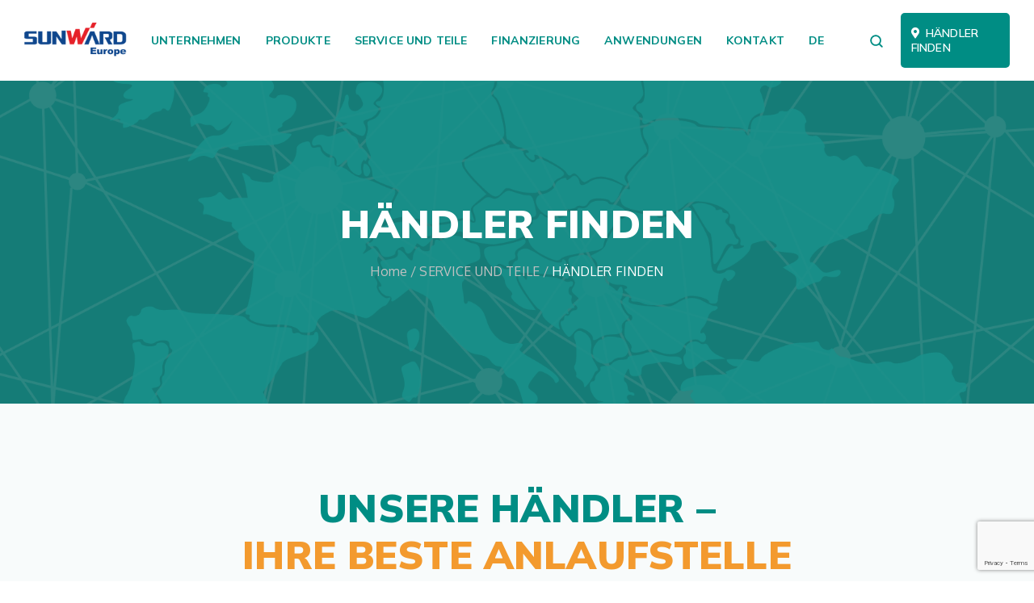

--- FILE ---
content_type: text/html; charset=UTF-8
request_url: https://sunward.eu/de/service-parts/find-our-dealers/
body_size: 25261
content:
<!DOCTYPE html>
<html lang="de-DE">
<head>
	<meta charset="UTF-8">
	<meta name="viewport" content="width=device-width, initial-scale=1, shrink-to-fit=no">
	<link rel="profile" href="https://gmpg.org/xfn/11">
	<link rel="dns-prefetch" href="//cdn.hu-manity.co" />
		<!-- Cookie Compliance -->
		<script type="text/javascript">var huOptions = {"appID":"sunwardeu-4bd4369","currentLanguage":"de","blocking":false,"globalCookie":false};</script>
		<script type="text/javascript" src="//cdn.hu-manity.co/hu-banner.min.js"></script><style> .store_locator_fax{display:none;} .store_locator_distance{display:none;} .store_locator_mobile{display:none;} .store_locator_chat{display:none !important;} .store_locator_visit_website{display:none !important;} .store_locator_write_email{display:none !important;} .store_locator_show_on_map{display:none !important;} .store_locator_visit_store{display:none !important;} .store_locator_image{display:none !important;}#store_locator_result_list {
                        max-height: initial;
                        overflow-y: auto;
                        overflow-x: auto;
                    } .store_locator_loading{background-color:#FFFFFF;opacity: 0.8;} .store_locator_loading i{color:#000000;} .gm-style-iw, .store_locator_infowindow{max-width: 350px !important; width: 100% !important; max-height: 400px; white-space: nowrap; overflow: auto;}</style><meta name='robots' content='index, follow, max-image-preview:large, max-snippet:-1, max-video-preview:-1' />

<!-- Google Tag Manager for WordPress by gtm4wp.com -->
<script data-cfasync="false" data-pagespeed-no-defer>
	var gtm4wp_datalayer_name = "dataLayer";
	var dataLayer = dataLayer || [];
</script>
<!-- End Google Tag Manager for WordPress by gtm4wp.com -->
	<!-- This site is optimized with the Yoast SEO plugin v22.6 - https://yoast.com/wordpress/plugins/seo/ -->
	<title>HÄNDLER FINDEN - Sunward Europe (Official Website for EU &amp; UK)</title>
	<link rel="canonical" href="https://sunward.eu/de/service-parts/find-our-dealers/" />
	<meta property="og:locale" content="de_DE" />
	<meta property="og:type" content="article" />
	<meta property="og:title" content="HÄNDLER FINDEN - Sunward Europe (Official Website for EU &amp; UK)" />
	<meta property="og:url" content="https://sunward.eu/de/service-parts/find-our-dealers/" />
	<meta property="og:site_name" content="Sunward Europe (Official Website for EU &amp; UK)" />
	<meta property="article:modified_time" content="2025-11-24T08:23:33+00:00" />
	<meta property="og:image" content="https://sunward.eu/wp-content/uploads/2022/01/Website-Top-Banner-Sunward-Dealer-Network-2560x534px-2.png" />
	<meta property="og:image:width" content="2560" />
	<meta property="og:image:height" content="534" />
	<meta property="og:image:type" content="image/png" />
	<meta name="twitter:card" content="summary_large_image" />
	<meta name="twitter:label1" content="Est. reading time" />
	<meta name="twitter:data1" content="2 minutes" />
	<script type="application/ld+json" class="yoast-schema-graph">{"@context":"https://schema.org","@graph":[{"@type":"WebPage","@id":"https://sunward.eu/service-parts/find-our-dealers/","url":"https://sunward.eu/service-parts/find-our-dealers/","name":"HÄNDLER FINDEN - Sunward Europe (Official Website for EU &amp; UK)","isPartOf":{"@id":"https://sunward.eu/#website"},"primaryImageOfPage":{"@id":"https://sunward.eu/service-parts/find-our-dealers/#primaryimage"},"image":{"@id":"https://sunward.eu/service-parts/find-our-dealers/#primaryimage"},"thumbnailUrl":"https://sunward.eu/wp-content/uploads/2022/01/Website-Top-Banner-Sunward-Dealer-Network-2560x534px-2.png","datePublished":"2021-06-29T11:04:09+00:00","dateModified":"2025-11-24T08:23:33+00:00","breadcrumb":{"@id":"https://sunward.eu/service-parts/find-our-dealers/#breadcrumb"},"inLanguage":"de-DE","potentialAction":[{"@type":"ReadAction","target":["https://sunward.eu/service-parts/find-our-dealers/"]}]},{"@type":"ImageObject","inLanguage":"de-DE","@id":"https://sunward.eu/service-parts/find-our-dealers/#primaryimage","url":"https://sunward.eu/wp-content/uploads/2022/01/Website-Top-Banner-Sunward-Dealer-Network-2560x534px-2.png","contentUrl":"https://sunward.eu/wp-content/uploads/2022/01/Website-Top-Banner-Sunward-Dealer-Network-2560x534px-2.png","width":2560,"height":534},{"@type":"BreadcrumbList","@id":"https://sunward.eu/service-parts/find-our-dealers/#breadcrumb","itemListElement":[{"@type":"ListItem","position":1,"name":"Home","item":"https://sunward.eu/"},{"@type":"ListItem","position":2,"name":"Service &#038; Parts","item":"https://sunward.eu/service-parts/"},{"@type":"ListItem","position":3,"name":"Find your dealer"}]},{"@type":"WebSite","@id":"https://sunward.eu/#website","url":"https://sunward.eu/","name":"Sunward Europe (Official Website for EU &amp; UK)","description":"The smart choice","publisher":{"@id":"https://sunward.eu/#organization"},"potentialAction":[{"@type":"SearchAction","target":{"@type":"EntryPoint","urlTemplate":"https://sunward.eu/?s={search_term_string}"},"query-input":"required name=search_term_string"}],"inLanguage":"de-DE"},{"@type":"Organization","@id":"https://sunward.eu/#organization","name":"Sunward Europe (Official Website for EU &amp; UK)","url":"https://sunward.eu/","logo":{"@type":"ImageObject","inLanguage":"de-DE","@id":"https://sunward.eu/#/schema/logo/image/","url":"https://sunward.eu/wp-content/uploads/2022/01/Website_Sunward_logo_top_180x63px.png","contentUrl":"https://sunward.eu/wp-content/uploads/2022/01/Website_Sunward_logo_top_180x63px.png","width":180,"height":63,"caption":"Sunward Europe (Official Website for EU &amp; UK)"},"image":{"@id":"https://sunward.eu/#/schema/logo/image/"}}]}</script>
	<!-- / Yoast SEO plugin. -->


<link rel='dns-prefetch' href='//static.addtoany.com' />
<link rel='dns-prefetch' href='//www.googletagmanager.com' />
<link rel='dns-prefetch' href='//maps.googleapis.com' />
<link rel='dns-prefetch' href='//cdnjs.cloudflare.com' />
<link rel="alternate" type="application/rss+xml" title="Sunward Europe (Official Website for EU &amp; UK) &raquo; Feed" href="https://sunward.eu/de/feed/" />
<link rel="alternate" type="application/rss+xml" title="Sunward Europe (Official Website for EU &amp; UK) &raquo; Comments Feed" href="https://sunward.eu/de/comments/feed/" />
<link rel="alternate" title="oEmbed (JSON)" type="application/json+oembed" href="https://sunward.eu/de/wp-json/oembed/1.0/embed?url=https%3A%2F%2Fsunward.eu%2Fde%2Fservice-parts%2Ffind-our-dealers%2F" />
<link rel="alternate" title="oEmbed (XML)" type="text/xml+oembed" href="https://sunward.eu/de/wp-json/oembed/1.0/embed?url=https%3A%2F%2Fsunward.eu%2Fde%2Fservice-parts%2Ffind-our-dealers%2F&#038;format=xml" />
<style id='wp-img-auto-sizes-contain-inline-css'>
img:is([sizes=auto i],[sizes^="auto," i]){contain-intrinsic-size:3000px 1500px}
/*# sourceURL=wp-img-auto-sizes-contain-inline-css */
</style>
<style id='wp-emoji-styles-inline-css'>

	img.wp-smiley, img.emoji {
		display: inline !important;
		border: none !important;
		box-shadow: none !important;
		height: 1em !important;
		width: 1em !important;
		margin: 0 0.07em !important;
		vertical-align: -0.1em !important;
		background: none !important;
		padding: 0 !important;
	}
/*# sourceURL=wp-emoji-styles-inline-css */
</style>
<style id='wp-block-library-inline-css'>
:root{--wp-block-synced-color:#7a00df;--wp-block-synced-color--rgb:122,0,223;--wp-bound-block-color:var(--wp-block-synced-color);--wp-editor-canvas-background:#ddd;--wp-admin-theme-color:#007cba;--wp-admin-theme-color--rgb:0,124,186;--wp-admin-theme-color-darker-10:#006ba1;--wp-admin-theme-color-darker-10--rgb:0,107,160.5;--wp-admin-theme-color-darker-20:#005a87;--wp-admin-theme-color-darker-20--rgb:0,90,135;--wp-admin-border-width-focus:2px}@media (min-resolution:192dpi){:root{--wp-admin-border-width-focus:1.5px}}.wp-element-button{cursor:pointer}:root .has-very-light-gray-background-color{background-color:#eee}:root .has-very-dark-gray-background-color{background-color:#313131}:root .has-very-light-gray-color{color:#eee}:root .has-very-dark-gray-color{color:#313131}:root .has-vivid-green-cyan-to-vivid-cyan-blue-gradient-background{background:linear-gradient(135deg,#00d084,#0693e3)}:root .has-purple-crush-gradient-background{background:linear-gradient(135deg,#34e2e4,#4721fb 50%,#ab1dfe)}:root .has-hazy-dawn-gradient-background{background:linear-gradient(135deg,#faaca8,#dad0ec)}:root .has-subdued-olive-gradient-background{background:linear-gradient(135deg,#fafae1,#67a671)}:root .has-atomic-cream-gradient-background{background:linear-gradient(135deg,#fdd79a,#004a59)}:root .has-nightshade-gradient-background{background:linear-gradient(135deg,#330968,#31cdcf)}:root .has-midnight-gradient-background{background:linear-gradient(135deg,#020381,#2874fc)}:root{--wp--preset--font-size--normal:16px;--wp--preset--font-size--huge:42px}.has-regular-font-size{font-size:1em}.has-larger-font-size{font-size:2.625em}.has-normal-font-size{font-size:var(--wp--preset--font-size--normal)}.has-huge-font-size{font-size:var(--wp--preset--font-size--huge)}.has-text-align-center{text-align:center}.has-text-align-left{text-align:left}.has-text-align-right{text-align:right}.has-fit-text{white-space:nowrap!important}#end-resizable-editor-section{display:none}.aligncenter{clear:both}.items-justified-left{justify-content:flex-start}.items-justified-center{justify-content:center}.items-justified-right{justify-content:flex-end}.items-justified-space-between{justify-content:space-between}.screen-reader-text{border:0;clip-path:inset(50%);height:1px;margin:-1px;overflow:hidden;padding:0;position:absolute;width:1px;word-wrap:normal!important}.screen-reader-text:focus{background-color:#ddd;clip-path:none;color:#444;display:block;font-size:1em;height:auto;left:5px;line-height:normal;padding:15px 23px 14px;text-decoration:none;top:5px;width:auto;z-index:100000}html :where(.has-border-color){border-style:solid}html :where([style*=border-top-color]){border-top-style:solid}html :where([style*=border-right-color]){border-right-style:solid}html :where([style*=border-bottom-color]){border-bottom-style:solid}html :where([style*=border-left-color]){border-left-style:solid}html :where([style*=border-width]){border-style:solid}html :where([style*=border-top-width]){border-top-style:solid}html :where([style*=border-right-width]){border-right-style:solid}html :where([style*=border-bottom-width]){border-bottom-style:solid}html :where([style*=border-left-width]){border-left-style:solid}html :where(img[class*=wp-image-]){height:auto;max-width:100%}:where(figure){margin:0 0 1em}html :where(.is-position-sticky){--wp-admin--admin-bar--position-offset:var(--wp-admin--admin-bar--height,0px)}@media screen and (max-width:600px){html :where(.is-position-sticky){--wp-admin--admin-bar--position-offset:0px}}

/*# sourceURL=wp-block-library-inline-css */
</style><style id='global-styles-inline-css'>
:root{--wp--preset--aspect-ratio--square: 1;--wp--preset--aspect-ratio--4-3: 4/3;--wp--preset--aspect-ratio--3-4: 3/4;--wp--preset--aspect-ratio--3-2: 3/2;--wp--preset--aspect-ratio--2-3: 2/3;--wp--preset--aspect-ratio--16-9: 16/9;--wp--preset--aspect-ratio--9-16: 9/16;--wp--preset--color--black: #000000;--wp--preset--color--cyan-bluish-gray: #abb8c3;--wp--preset--color--white: #ffffff;--wp--preset--color--pale-pink: #f78da7;--wp--preset--color--vivid-red: #cf2e2e;--wp--preset--color--luminous-vivid-orange: #ff6900;--wp--preset--color--luminous-vivid-amber: #fcb900;--wp--preset--color--light-green-cyan: #7bdcb5;--wp--preset--color--vivid-green-cyan: #00d084;--wp--preset--color--pale-cyan-blue: #8ed1fc;--wp--preset--color--vivid-cyan-blue: #0693e3;--wp--preset--color--vivid-purple: #9b51e0;--wp--preset--gradient--vivid-cyan-blue-to-vivid-purple: linear-gradient(135deg,rgb(6,147,227) 0%,rgb(155,81,224) 100%);--wp--preset--gradient--light-green-cyan-to-vivid-green-cyan: linear-gradient(135deg,rgb(122,220,180) 0%,rgb(0,208,130) 100%);--wp--preset--gradient--luminous-vivid-amber-to-luminous-vivid-orange: linear-gradient(135deg,rgb(252,185,0) 0%,rgb(255,105,0) 100%);--wp--preset--gradient--luminous-vivid-orange-to-vivid-red: linear-gradient(135deg,rgb(255,105,0) 0%,rgb(207,46,46) 100%);--wp--preset--gradient--very-light-gray-to-cyan-bluish-gray: linear-gradient(135deg,rgb(238,238,238) 0%,rgb(169,184,195) 100%);--wp--preset--gradient--cool-to-warm-spectrum: linear-gradient(135deg,rgb(74,234,220) 0%,rgb(151,120,209) 20%,rgb(207,42,186) 40%,rgb(238,44,130) 60%,rgb(251,105,98) 80%,rgb(254,248,76) 100%);--wp--preset--gradient--blush-light-purple: linear-gradient(135deg,rgb(255,206,236) 0%,rgb(152,150,240) 100%);--wp--preset--gradient--blush-bordeaux: linear-gradient(135deg,rgb(254,205,165) 0%,rgb(254,45,45) 50%,rgb(107,0,62) 100%);--wp--preset--gradient--luminous-dusk: linear-gradient(135deg,rgb(255,203,112) 0%,rgb(199,81,192) 50%,rgb(65,88,208) 100%);--wp--preset--gradient--pale-ocean: linear-gradient(135deg,rgb(255,245,203) 0%,rgb(182,227,212) 50%,rgb(51,167,181) 100%);--wp--preset--gradient--electric-grass: linear-gradient(135deg,rgb(202,248,128) 0%,rgb(113,206,126) 100%);--wp--preset--gradient--midnight: linear-gradient(135deg,rgb(2,3,129) 0%,rgb(40,116,252) 100%);--wp--preset--font-size--small: 13px;--wp--preset--font-size--medium: 20px;--wp--preset--font-size--large: 36px;--wp--preset--font-size--x-large: 42px;--wp--preset--spacing--20: 0.44rem;--wp--preset--spacing--30: 0.67rem;--wp--preset--spacing--40: 1rem;--wp--preset--spacing--50: 1.5rem;--wp--preset--spacing--60: 2.25rem;--wp--preset--spacing--70: 3.38rem;--wp--preset--spacing--80: 5.06rem;--wp--preset--shadow--natural: 6px 6px 9px rgba(0, 0, 0, 0.2);--wp--preset--shadow--deep: 12px 12px 50px rgba(0, 0, 0, 0.4);--wp--preset--shadow--sharp: 6px 6px 0px rgba(0, 0, 0, 0.2);--wp--preset--shadow--outlined: 6px 6px 0px -3px rgb(255, 255, 255), 6px 6px rgb(0, 0, 0);--wp--preset--shadow--crisp: 6px 6px 0px rgb(0, 0, 0);}:where(.is-layout-flex){gap: 0.5em;}:where(.is-layout-grid){gap: 0.5em;}body .is-layout-flex{display: flex;}.is-layout-flex{flex-wrap: wrap;align-items: center;}.is-layout-flex > :is(*, div){margin: 0;}body .is-layout-grid{display: grid;}.is-layout-grid > :is(*, div){margin: 0;}:where(.wp-block-columns.is-layout-flex){gap: 2em;}:where(.wp-block-columns.is-layout-grid){gap: 2em;}:where(.wp-block-post-template.is-layout-flex){gap: 1.25em;}:where(.wp-block-post-template.is-layout-grid){gap: 1.25em;}.has-black-color{color: var(--wp--preset--color--black) !important;}.has-cyan-bluish-gray-color{color: var(--wp--preset--color--cyan-bluish-gray) !important;}.has-white-color{color: var(--wp--preset--color--white) !important;}.has-pale-pink-color{color: var(--wp--preset--color--pale-pink) !important;}.has-vivid-red-color{color: var(--wp--preset--color--vivid-red) !important;}.has-luminous-vivid-orange-color{color: var(--wp--preset--color--luminous-vivid-orange) !important;}.has-luminous-vivid-amber-color{color: var(--wp--preset--color--luminous-vivid-amber) !important;}.has-light-green-cyan-color{color: var(--wp--preset--color--light-green-cyan) !important;}.has-vivid-green-cyan-color{color: var(--wp--preset--color--vivid-green-cyan) !important;}.has-pale-cyan-blue-color{color: var(--wp--preset--color--pale-cyan-blue) !important;}.has-vivid-cyan-blue-color{color: var(--wp--preset--color--vivid-cyan-blue) !important;}.has-vivid-purple-color{color: var(--wp--preset--color--vivid-purple) !important;}.has-black-background-color{background-color: var(--wp--preset--color--black) !important;}.has-cyan-bluish-gray-background-color{background-color: var(--wp--preset--color--cyan-bluish-gray) !important;}.has-white-background-color{background-color: var(--wp--preset--color--white) !important;}.has-pale-pink-background-color{background-color: var(--wp--preset--color--pale-pink) !important;}.has-vivid-red-background-color{background-color: var(--wp--preset--color--vivid-red) !important;}.has-luminous-vivid-orange-background-color{background-color: var(--wp--preset--color--luminous-vivid-orange) !important;}.has-luminous-vivid-amber-background-color{background-color: var(--wp--preset--color--luminous-vivid-amber) !important;}.has-light-green-cyan-background-color{background-color: var(--wp--preset--color--light-green-cyan) !important;}.has-vivid-green-cyan-background-color{background-color: var(--wp--preset--color--vivid-green-cyan) !important;}.has-pale-cyan-blue-background-color{background-color: var(--wp--preset--color--pale-cyan-blue) !important;}.has-vivid-cyan-blue-background-color{background-color: var(--wp--preset--color--vivid-cyan-blue) !important;}.has-vivid-purple-background-color{background-color: var(--wp--preset--color--vivid-purple) !important;}.has-black-border-color{border-color: var(--wp--preset--color--black) !important;}.has-cyan-bluish-gray-border-color{border-color: var(--wp--preset--color--cyan-bluish-gray) !important;}.has-white-border-color{border-color: var(--wp--preset--color--white) !important;}.has-pale-pink-border-color{border-color: var(--wp--preset--color--pale-pink) !important;}.has-vivid-red-border-color{border-color: var(--wp--preset--color--vivid-red) !important;}.has-luminous-vivid-orange-border-color{border-color: var(--wp--preset--color--luminous-vivid-orange) !important;}.has-luminous-vivid-amber-border-color{border-color: var(--wp--preset--color--luminous-vivid-amber) !important;}.has-light-green-cyan-border-color{border-color: var(--wp--preset--color--light-green-cyan) !important;}.has-vivid-green-cyan-border-color{border-color: var(--wp--preset--color--vivid-green-cyan) !important;}.has-pale-cyan-blue-border-color{border-color: var(--wp--preset--color--pale-cyan-blue) !important;}.has-vivid-cyan-blue-border-color{border-color: var(--wp--preset--color--vivid-cyan-blue) !important;}.has-vivid-purple-border-color{border-color: var(--wp--preset--color--vivid-purple) !important;}.has-vivid-cyan-blue-to-vivid-purple-gradient-background{background: var(--wp--preset--gradient--vivid-cyan-blue-to-vivid-purple) !important;}.has-light-green-cyan-to-vivid-green-cyan-gradient-background{background: var(--wp--preset--gradient--light-green-cyan-to-vivid-green-cyan) !important;}.has-luminous-vivid-amber-to-luminous-vivid-orange-gradient-background{background: var(--wp--preset--gradient--luminous-vivid-amber-to-luminous-vivid-orange) !important;}.has-luminous-vivid-orange-to-vivid-red-gradient-background{background: var(--wp--preset--gradient--luminous-vivid-orange-to-vivid-red) !important;}.has-very-light-gray-to-cyan-bluish-gray-gradient-background{background: var(--wp--preset--gradient--very-light-gray-to-cyan-bluish-gray) !important;}.has-cool-to-warm-spectrum-gradient-background{background: var(--wp--preset--gradient--cool-to-warm-spectrum) !important;}.has-blush-light-purple-gradient-background{background: var(--wp--preset--gradient--blush-light-purple) !important;}.has-blush-bordeaux-gradient-background{background: var(--wp--preset--gradient--blush-bordeaux) !important;}.has-luminous-dusk-gradient-background{background: var(--wp--preset--gradient--luminous-dusk) !important;}.has-pale-ocean-gradient-background{background: var(--wp--preset--gradient--pale-ocean) !important;}.has-electric-grass-gradient-background{background: var(--wp--preset--gradient--electric-grass) !important;}.has-midnight-gradient-background{background: var(--wp--preset--gradient--midnight) !important;}.has-small-font-size{font-size: var(--wp--preset--font-size--small) !important;}.has-medium-font-size{font-size: var(--wp--preset--font-size--medium) !important;}.has-large-font-size{font-size: var(--wp--preset--font-size--large) !important;}.has-x-large-font-size{font-size: var(--wp--preset--font-size--x-large) !important;}
/*# sourceURL=global-styles-inline-css */
</style>

<style id='classic-theme-styles-inline-css'>
/*! This file is auto-generated */
.wp-block-button__link{color:#fff;background-color:#32373c;border-radius:9999px;box-shadow:none;text-decoration:none;padding:calc(.667em + 2px) calc(1.333em + 2px);font-size:1.125em}.wp-block-file__button{background:#32373c;color:#fff;text-decoration:none}
/*# sourceURL=/wp-includes/css/classic-themes.min.css */
</style>
<link rel='stylesheet' id='contact-form-7-css' href='https://sunward.eu/wp-content/plugins/contact-form-7/includes/css/styles.css?ver=5.9.3' media='all' />
<link rel='stylesheet' id='font-awesome-css' href='https://sunward.eu/wp-content/plugins/ultimate-carousel-for-visual-composer/css/font-awesome/css/all.css?ver=6.9' media='all' />
<style id='font-awesome-inline-css'>
[data-font="FontAwesome"]:before {font-family: 'FontAwesome' !important;content: attr(data-icon) !important;speak: none !important;font-weight: normal !important;font-variant: normal !important;text-transform: none !important;line-height: 1 !important;font-style: normal !important;-webkit-font-smoothing: antialiased !important;-moz-osx-font-smoothing: grayscale !important;}
/*# sourceURL=font-awesome-inline-css */
</style>
<link rel='stylesheet' id='woocommerce-layout-css' href='https://sunward.eu/wp-content/plugins/woocommerce/assets/css/woocommerce-layout.css?ver=8.7.2' media='all' />
<link rel='stylesheet' id='woocommerce-smallscreen-css' href='https://sunward.eu/wp-content/plugins/woocommerce/assets/css/woocommerce-smallscreen.css?ver=8.7.2' media='only screen and (max-width: 768px)' />
<link rel='stylesheet' id='woocommerce-general-css' href='https://sunward.eu/wp-content/plugins/woocommerce/assets/css/woocommerce.css?ver=8.7.2' media='all' />
<style id='woocommerce-inline-inline-css'>
.woocommerce form .form-row .required { visibility: visible; }
/*# sourceURL=woocommerce-inline-inline-css */
</style>
<link rel='stylesheet' id='wordpress-store-locator-css' href='https://sunward.eu/wp-content/plugins/wordpress-store-locator/public/css/wordpress-store-locator-public.css?ver=2.2.1' media='all' />
<link rel='stylesheet' id='wordpress-store-locator-bootstrap-css' href='https://sunward.eu/wp-content/plugins/wordpress-store-locator/public/vendor/bootstrap/bootstrap.min.css?ver=2.2.1' media='all' />
<link rel='stylesheet' id='font-awesome-store-locator-css' href='https://cdnjs.cloudflare.com/ajax/libs/font-awesome/5.14.0/css/all.min.css?ver=5.14.0' media='all' />
<link rel='stylesheet' id='gpls-wpsctr-simple-countdown-timer-front-flipdown-css-css' href='https://sunward.eu/wp-content/plugins/simple-countdown/assets/libs/flipdown.min.css?ver=1.0.3' media='all' />
<link rel='stylesheet' id='ywctm-frontend-css' href='https://sunward.eu/wp-content/plugins/yith-woocommerce-catalog-mode/assets/css/frontend.min.css?ver=2.34.0' media='all' />
<style id='ywctm-frontend-inline-css'>
form.cart button.single_add_to_cart_button, form.cart .quantity, .widget.woocommerce.widget_shopping_cart{display: none !important}
/*# sourceURL=ywctm-frontend-inline-css */
</style>
<link rel='stylesheet' id='understrap-styles-css' href='https://sunward.eu/wp-content/themes/sunward/css/theme.min.css?ver=0.9.4.1647863264' media='all' />
<link rel='stylesheet' id='theme-font-awesome-css' href='https://sunward.eu/wp-content/themes/sunward/fonts/font-awesome/css/all.min.css?ver=5.11.2' media='all' />
<link rel='stylesheet' id='js_composer_front-css' href='https://sunward.eu/wp-content/plugins/js_composer/assets/css/js_composer.min.css?ver=7.6' media='all' />
<link rel='stylesheet' id='addtoany-css' href='https://sunward.eu/wp-content/plugins/add-to-any/addtoany.min.css?ver=1.16' media='all' />
<link rel='stylesheet' id='wpglobus-css' href='https://sunward.eu/wp-content/plugins/wpglobus/includes/css/wpglobus.css?ver=2.12.2' media='all' />
<script id="addtoany-core-js-before">
window.a2a_config=window.a2a_config||{};a2a_config.callbacks=[];a2a_config.overlays=[];a2a_config.templates={};a2a_localize = {
	Share: "Share",
	Save: "Save",
	Subscribe: "Subscribe",
	Email: "Email",
	Bookmark: "Bookmark",
	ShowAll: "Show all",
	ShowLess: "Show less",
	FindServices: "Find service(s)",
	FindAnyServiceToAddTo: "Instantly find any service to add to",
	PoweredBy: "Powered by",
	ShareViaEmail: "Share via email",
	SubscribeViaEmail: "Subscribe via email",
	BookmarkInYourBrowser: "Bookmark in your browser",
	BookmarkInstructions: "Press Ctrl+D or \u2318+D to bookmark this page",
	AddToYourFavorites: "Add to your favorites",
	SendFromWebOrProgram: "Send from any email address or email program",
	EmailProgram: "Email program",
	More: "More&#8230;",
	ThanksForSharing: "Thanks for sharing!",
	ThanksForFollowing: "Thanks for following!"
};

a2a_config.icon_color="transparent,#c1c1c1";

//# sourceURL=addtoany-core-js-before
</script>
<script async src="https://static.addtoany.com/menu/page.js" id="addtoany-core-js"></script>
<script src="https://sunward.eu/wp-includes/js/jquery/jquery.min.js?ver=3.7.1" id="jquery-core-js"></script>
<script src="https://sunward.eu/wp-includes/js/jquery/jquery-migrate.min.js?ver=3.4.1" id="jquery-migrate-js"></script>
<script async src="https://sunward.eu/wp-content/plugins/add-to-any/addtoany.min.js?ver=1.1" id="addtoany-jquery-js"></script>
<script src="https://sunward.eu/wp-content/plugins/woocommerce/assets/js/jquery-blockui/jquery.blockUI.min.js?ver=2.7.0-wc.8.7.2" id="jquery-blockui-js" data-wp-strategy="defer"></script>
<script id="wc-add-to-cart-js-extra">
var wc_add_to_cart_params = {"ajax_url":"/wp-admin/admin-ajax.php","wc_ajax_url":"/?wc-ajax=%%endpoint%%","i18n_view_cart":"View cart","cart_url":"https://sunward.eu/de","is_cart":"","cart_redirect_after_add":"no"};
//# sourceURL=wc-add-to-cart-js-extra
</script>
<script src="https://sunward.eu/wp-content/plugins/woocommerce/assets/js/frontend/add-to-cart.min.js?ver=8.7.2" id="wc-add-to-cart-js" data-wp-strategy="defer"></script>
<script src="https://sunward.eu/wp-content/plugins/woocommerce/assets/js/js-cookie/js.cookie.min.js?ver=2.1.4-wc.8.7.2" id="js-cookie-js" data-wp-strategy="defer"></script>
<script src="https://sunward.eu/wp-content/plugins/js_composer/assets/js/vendors/woocommerce-add-to-cart.js?ver=7.6" id="vc_woocommerce-add-to-cart-js-js"></script>

<!-- Google tag (gtag.js) snippet added by Site Kit -->
<!-- Google Analytics snippet added by Site Kit -->
<script src="https://www.googletagmanager.com/gtag/js?id=G-QHFR5LR8S1" id="google_gtagjs-js" async></script>
<script id="google_gtagjs-js-after">
window.dataLayer = window.dataLayer || [];function gtag(){dataLayer.push(arguments);}
gtag("set","linker",{"domains":["sunward.eu"]});
gtag("js", new Date());
gtag("set", "developer_id.dZTNiMT", true);
gtag("config", "G-QHFR5LR8S1");
 window._googlesitekit = window._googlesitekit || {}; window._googlesitekit.throttledEvents = []; window._googlesitekit.gtagEvent = (name, data) => { var key = JSON.stringify( { name, data } ); if ( !! window._googlesitekit.throttledEvents[ key ] ) { return; } window._googlesitekit.throttledEvents[ key ] = true; setTimeout( () => { delete window._googlesitekit.throttledEvents[ key ]; }, 5 ); gtag( "event", name, { ...data, event_source: "site-kit" } ); }; 
//# sourceURL=google_gtagjs-js-after
</script>
<script id="utils-js-extra">
var userSettings = {"url":"/","uid":"0","time":"1768986520","secure":"1"};
//# sourceURL=utils-js-extra
</script>
<script src="https://sunward.eu/wp-includes/js/utils.min.js?ver=6.9" id="utils-js"></script>
<script></script><link rel="https://api.w.org/" href="https://sunward.eu/de/wp-json/" /><link rel="alternate" title="JSON" type="application/json" href="https://sunward.eu/de/wp-json/wp/v2/pages/487" /><link rel="EditURI" type="application/rsd+xml" title="RSD" href="https://sunward.eu/xmlrpc.php?rsd" />
<meta name="generator" content="WordPress 6.9" />
<meta name="generator" content="WooCommerce 8.7.2" />
<link rel='shortlink' href='https://sunward.eu/de/?p=487' />
<meta name="generator" content="Site Kit by Google 1.163.0" />
<!-- Google Tag Manager for WordPress by gtm4wp.com -->
<!-- GTM Container placement set to automatic -->
<script data-cfasync="false" data-pagespeed-no-defer type="text/javascript">
	var dataLayer_content = {"pagePostType":"page","pagePostType2":"single-page","pagePostAuthor":"admin"};
	dataLayer.push( dataLayer_content );
</script>
<script data-cfasync="false">
(function(w,d,s,l,i){w[l]=w[l]||[];w[l].push({'gtm.start':
new Date().getTime(),event:'gtm.js'});var f=d.getElementsByTagName(s)[0],
j=d.createElement(s),dl=l!='dataLayer'?'&l='+l:'';j.async=true;j.src=
'//www.googletagmanager.com/gtm.js?id='+i+dl;f.parentNode.insertBefore(j,f);
})(window,document,'script','dataLayer','GTM-N3T3JZ4');
</script>
<!-- End Google Tag Manager for WordPress by gtm4wp.com --><meta name="mobile-web-app-capable" content="yes">
<meta name="apple-mobile-web-app-capable" content="yes">
<meta name="apple-mobile-web-app-title" content="Sunward Europe (Official Website for EU &amp; UK) - The smart choice">
	<noscript><style>.woocommerce-product-gallery{ opacity: 1 !important; }</style></noscript>
	<style>.recentcomments a{display:inline !important;padding:0 !important;margin:0 !important;}</style><meta name="generator" content="Powered by WPBakery Page Builder - drag and drop page builder for WordPress."/>
<meta name="generator" content="Powered by Slider Revolution 6.7.9 - responsive, Mobile-Friendly Slider Plugin for WordPress with comfortable drag and drop interface." />
			<style media="screen">
				.wpglobus_flag_en{background-image:url(https://sunward.eu/wp-content/plugins/wpglobus/flags/uk.svg)}
.wpglobus_flag_de{background-image:url(https://sunward.eu/wp-content/plugins/wpglobus/flags/de.svg)}
.wpglobus_flag_fr{background-image:url(https://sunward.eu/wp-content/plugins/wpglobus/flags/fr.svg)}
.wpglobus_flag_it{background-image:url(https://sunward.eu/wp-content/plugins/wpglobus/flags/it.svg)}
			</style>
			<link rel="alternate" hreflang="en-UK" href="https://sunward.eu/service-parts/find-our-dealers/" /><link rel="alternate" hreflang="de-DE" href="https://sunward.eu/de/service-parts/find-our-dealers/" /><link rel="alternate" hreflang="fr-FR" href="https://sunward.eu/fr/service-parts/find-our-dealers/" /><link rel="alternate" hreflang="it-IT" href="https://sunward.eu/it/service-parts/find-our-dealers/" /><link rel="icon" href="https://sunward.eu/wp-content/uploads/2022/08/cropped-Sunward-Website-Favicon-32x32.png" sizes="32x32" />
<link rel="icon" href="https://sunward.eu/wp-content/uploads/2022/08/cropped-Sunward-Website-Favicon-192x192.png" sizes="192x192" />
<link rel="apple-touch-icon" href="https://sunward.eu/wp-content/uploads/2022/08/cropped-Sunward-Website-Favicon-180x180.png" />
<meta name="msapplication-TileImage" content="https://sunward.eu/wp-content/uploads/2022/08/cropped-Sunward-Website-Favicon-270x270.png" />
<script>function setREVStartSize(e){
			//window.requestAnimationFrame(function() {
				window.RSIW = window.RSIW===undefined ? window.innerWidth : window.RSIW;
				window.RSIH = window.RSIH===undefined ? window.innerHeight : window.RSIH;
				try {
					var pw = document.getElementById(e.c).parentNode.offsetWidth,
						newh;
					pw = pw===0 || isNaN(pw) || (e.l=="fullwidth" || e.layout=="fullwidth") ? window.RSIW : pw;
					e.tabw = e.tabw===undefined ? 0 : parseInt(e.tabw);
					e.thumbw = e.thumbw===undefined ? 0 : parseInt(e.thumbw);
					e.tabh = e.tabh===undefined ? 0 : parseInt(e.tabh);
					e.thumbh = e.thumbh===undefined ? 0 : parseInt(e.thumbh);
					e.tabhide = e.tabhide===undefined ? 0 : parseInt(e.tabhide);
					e.thumbhide = e.thumbhide===undefined ? 0 : parseInt(e.thumbhide);
					e.mh = e.mh===undefined || e.mh=="" || e.mh==="auto" ? 0 : parseInt(e.mh,0);
					if(e.layout==="fullscreen" || e.l==="fullscreen")
						newh = Math.max(e.mh,window.RSIH);
					else{
						e.gw = Array.isArray(e.gw) ? e.gw : [e.gw];
						for (var i in e.rl) if (e.gw[i]===undefined || e.gw[i]===0) e.gw[i] = e.gw[i-1];
						e.gh = e.el===undefined || e.el==="" || (Array.isArray(e.el) && e.el.length==0)? e.gh : e.el;
						e.gh = Array.isArray(e.gh) ? e.gh : [e.gh];
						for (var i in e.rl) if (e.gh[i]===undefined || e.gh[i]===0) e.gh[i] = e.gh[i-1];
											
						var nl = new Array(e.rl.length),
							ix = 0,
							sl;
						e.tabw = e.tabhide>=pw ? 0 : e.tabw;
						e.thumbw = e.thumbhide>=pw ? 0 : e.thumbw;
						e.tabh = e.tabhide>=pw ? 0 : e.tabh;
						e.thumbh = e.thumbhide>=pw ? 0 : e.thumbh;
						for (var i in e.rl) nl[i] = e.rl[i]<window.RSIW ? 0 : e.rl[i];
						sl = nl[0];
						for (var i in nl) if (sl>nl[i] && nl[i]>0) { sl = nl[i]; ix=i;}
						var m = pw>(e.gw[ix]+e.tabw+e.thumbw) ? 1 : (pw-(e.tabw+e.thumbw)) / (e.gw[ix]);
						newh =  (e.gh[ix] * m) + (e.tabh + e.thumbh);
					}
					var el = document.getElementById(e.c);
					if (el!==null && el) el.style.height = newh+"px";
					el = document.getElementById(e.c+"_wrapper");
					if (el!==null && el) {
						el.style.height = newh+"px";
						el.style.display = "block";
					}
				} catch(e){
					console.log("Failure at Presize of Slider:" + e)
				}
			//});
		  };</script>
		<style id="wp-custom-css">
			.fr:lang(en), .de:lang(en), .it:lang(en), .en:lang(fr), .de:lang(fr), .it:lang(fr), .en:lang(de), .fr:lang(de), .it:lang(de), .en:lang(it), .fr:lang(it), .de:lang(it) {
	display: none !important;
}		</style>
		<style type="text/css" data-type="vc_custom-css">.entry-content {
    padding-top: 0;
    padding-bottom: 135px;
}

#section-1 {
    padding-top: 65px;
    padding-bottom: 65px;
}

#section-1 .vc_column_container > .vc_column-inner {
    max-width: 900px;
    margin-left: auto;
    margin-right: auto;
}

#section-2 {
    padding-top: 115px;
    padding-bottom: 120px;
}

#contact {
    padding-top: 145px;
}</style><style type="text/css" data-type="vc_shortcodes-default-css">.vc_do_custom_heading{margin-bottom:0.625rem;margin-top:0;}.vc_do_custom_heading{margin-bottom:0.625rem;margin-top:0;}.vc_do_custom_heading{margin-bottom:0.625rem;margin-top:0;}</style><style type="text/css" data-type="vc_shortcodes-custom-css">.vc_custom_1643060116939{margin-top: 0px !important;margin-bottom: 0px !important;border-top-width: 0px !important;border-bottom-width: 0px !important;padding-bottom: 0px !important;background-color: #f8fbfb !important;}.vc_custom_1643041743395{margin-top: 0px !important;margin-bottom: 0px !important;border-top-width: 0px !important;border-bottom-width: 0px !important;padding-top: 0px !important;padding-bottom: 0px !important;}.vc_custom_1643041613939{margin-top: 0px !important;border-top-width: 0px !important;padding-top: 0px !important;}.vc_custom_1643060116939{margin-top: 0px !important;margin-bottom: 0px !important;border-top-width: 0px !important;border-bottom-width: 0px !important;padding-bottom: 0px !important;background-color: #f8fbfb !important;}.vc_custom_1643041743395{margin-top: 0px !important;margin-bottom: 0px !important;border-top-width: 0px !important;border-bottom-width: 0px !important;padding-top: 0px !important;padding-bottom: 0px !important;}.vc_custom_1643041613939{margin-top: 0px !important;border-top-width: 0px !important;padding-top: 0px !important;}.vc_custom_1643060116939{margin-top: 0px !important;margin-bottom: 0px !important;border-top-width: 0px !important;border-bottom-width: 0px !important;padding-bottom: 0px !important;background-color: #f8fbfb !important;}.vc_custom_1643041743395{margin-top: 0px !important;margin-bottom: 0px !important;border-top-width: 0px !important;border-bottom-width: 0px !important;padding-top: 0px !important;padding-bottom: 0px !important;}.vc_custom_1643041613939{margin-top: 0px !important;border-top-width: 0px !important;padding-top: 0px !important;}.vc_custom_1643060116939{margin-top: 0px !important;margin-bottom: 0px !important;border-top-width: 0px !important;border-bottom-width: 0px !important;padding-bottom: 0px !important;background-color: #f8fbfb !important;}.vc_custom_1643041743395{margin-top: 0px !important;margin-bottom: 0px !important;border-top-width: 0px !important;border-bottom-width: 0px !important;padding-top: 0px !important;padding-bottom: 0px !important;}.vc_custom_1643041613939{margin-top: 0px !important;border-top-width: 0px !important;padding-top: 0px !important;}.vc_custom_1643041681663{margin-bottom: 0px !important;border-bottom-width: 0px !important;}</style><noscript><style> .wpb_animate_when_almost_visible { opacity: 1; }</style></noscript><link rel='stylesheet' id='vc_animate-css-css' href='https://sunward.eu/wp-content/plugins/js_composer/assets/lib/bower/animate-css/animate.min.css?ver=7.6' media='all' />
<link rel='stylesheet' id='rs-plugin-settings-css' href='//sunward.eu/wp-content/plugins/revslider/sr6/assets/css/rs6.css?ver=6.7.9' media='all' />
<style id='rs-plugin-settings-inline-css'>
#rs-demo-id {}
/*# sourceURL=rs-plugin-settings-inline-css */
</style>
</head>

<body data-ocssl='1' class="wp-singular page-template-default page page-id-487 page-child parent-pageid-535 wp-custom-logo wp-embed-responsive wp-theme-sunward theme-sunward cookies-not-set woocommerce-no-js group-blog wpb-js-composer js-comp-ver-7.6 vc_responsive" itemscope itemtype="http://schema.org/WebSite">

<!-- GTM Container placement set to automatic -->
<!-- Google Tag Manager (noscript) -->
				<noscript><iframe src="https://www.googletagmanager.com/ns.html?id=GTM-N3T3JZ4" height="0" width="0" style="display:none;visibility:hidden" aria-hidden="true"></iframe></noscript>
<!-- End Google Tag Manager (noscript) --><div class="site" id="page">

	<!-- ******************* The Navbar Area ******************* -->
	<div id="wrapper-navbar">

		<a class="skip-link sr-only sr-only-focusable" href="#content">Zum Inhalt springen</a>

		<nav id="main-nav" class="navbar navbar-expand-xl fixed-top" aria-labelledby="main-nav-label">

			<h2 id="main-nav-label" class="sr-only">
				Main Navigation			</h2>

					<div class="container-fluid">
		
				<!-- Your site title as branding in the menu -->
				<a href="https://sunward.eu/de/" class="navbar-brand custom-logo-link" rel="home"><img width="180" height="63" src="https://sunward.eu/wp-content/uploads/2022/01/Website_Sunward_logo_top_180x63px.png" class="img-fluid" alt="Sunward Europe (Official Website for EU &amp; UK)" decoding="async" /></a>				<!-- end custom logo -->

				<div class="navbar-right order-xl-2">
					<ul id="right-menu" class="navbar-nav"><li itemscope="itemscope" itemtype="https://www.schema.org/SiteNavigationElement" id="menu-item-785" class="nav-btn icon-address menu-item menu-item-type-post_type menu-item-object-page current-menu-item page_item page-item-487 current_page_item active menu-item-785 nav-item"><a title="{:en}Find your dealer{:}{:de}HÄNDLER FINDEN{:}{:fr}TROUVEZ VOTRE CONCESSIONNAIRE{:}{:it}TROVA LA CONCESSIONARIA{:}" href="https://sunward.eu/de/service-parts/find-our-dealers/" class="nav-link" aria-current="page" data-ps2id-api="true">HÄNDLER FINDEN</a></li>
<li itemscope="itemscope" itemtype="https://www.schema.org/SiteNavigationElement" id="menu-item-9999999999" class="menu-item menu-item-type-custom menu-item-object-custom menu_item_wpglobus_menu_switch wpglobus-selector-link wpglobus-current-language dropdown menu-item-9999999999 nav-item"><a title="de" href="https://sunward.eu/de/service-parts/find-our-dealers/" data-toggle="dropdown" aria-haspopup="true" aria-expanded="false" class="dropdown-toggle nav-link" id="menu-item-dropdown-9999999999" data-ps2id-api="true"><span>de</span></a>
<ul class="dropdown-menu" aria-labelledby="menu-item-dropdown-9999999999" role="menu">
	<li itemscope="itemscope" itemtype="https://www.schema.org/SiteNavigationElement" id="menu-item-wpglobus_menu_switch_en" class="menu-item menu-item-type-custom menu-item-object-custom sub_menu_item_wpglobus_menu_switch wpglobus-selector-link menu-item-wpglobus_menu_switch_en nav-item"><a title="en" href="https://sunward.eu/service-parts/find-our-dealers/" class="dropdown-item" data-ps2id-api="true"><span>en</span></a></li>
	<li itemscope="itemscope" itemtype="https://www.schema.org/SiteNavigationElement" id="menu-item-wpglobus_menu_switch_fr" class="menu-item menu-item-type-custom menu-item-object-custom sub_menu_item_wpglobus_menu_switch wpglobus-selector-link menu-item-wpglobus_menu_switch_fr nav-item"><a title="fr" href="https://sunward.eu/fr/service-parts/find-our-dealers/" class="dropdown-item" data-ps2id-api="true"><span>fr</span></a></li>
	<li itemscope="itemscope" itemtype="https://www.schema.org/SiteNavigationElement" id="menu-item-wpglobus_menu_switch_it" class="menu-item menu-item-type-custom menu-item-object-custom sub_menu_item_wpglobus_menu_switch wpglobus-selector-link menu-item-wpglobus_menu_switch_it nav-item"><a title="it" href="https://sunward.eu/it/service-parts/find-our-dealers/" class="dropdown-item" data-ps2id-api="true"><span>it</span></a></li>
</ul>
</li>
<li class="menu-item menu-item-search"><form method="get" class="menu-search-form" action="https://sunward.eu/de/">
                        <input class="text-input" type="text" value="Search" name="s" id="s" onfocus="if (this.value == 'Search') {this.value = '';}" onblur="if (this.value == '') {this.value = 'Search';}" />
                        <button type="button" class="search-btn">
                            <svg width="16" height="16" viewBox="0 0 16 16" fill="none" xmlns="https://www.w3.org/2000/svg">
                                <path
                                    d="M15.4641 14.1694L12.4912 11.1966C13.3922 10.0171 13.8863 8.58648 13.8865 7.07686C13.8865 5.25763 13.178 3.54716 11.8914 2.26078C10.605 0.974406 8.89478 0.265869 7.07533 0.265869C5.25609 0.265869 3.54562 0.974406 2.25925 2.26078C-0.396311 4.91657 -0.396311 9.23761 2.25925 11.8929C3.54562 13.1795 5.25609 13.8881 7.07533 13.8881C8.58494 13.8879 10.0156 13.3937 11.195 12.4928L14.1679 15.4656C14.3467 15.6447 14.5814 15.7342 14.816 15.7342C15.0505 15.7342 15.2853 15.6447 15.4641 15.4656C15.8222 15.1078 15.8222 14.5272 15.4641 14.1694ZM3.55547 10.5967C1.61472 8.65597 1.61494 5.49799 3.55547 3.55701C4.49564 2.61707 5.74576 2.0992 7.07533 2.0992C8.40512 2.0992 9.65502 2.61707 10.5952 3.55701C11.5353 4.49717 12.0532 5.74729 12.0532 7.07686C12.0532 8.40666 11.5353 9.65656 10.5952 10.5967C9.65502 11.5369 8.40512 12.0548 7.07533 12.0548C5.74576 12.0548 4.49564 11.5369 3.55547 10.5967Z"
                                    fill="#008D84" />
                            </svg>
                        </button>
                </form></li></ul>				</div>


				<button class="navbar-toggler collapsed" type="button" data-toggle="collapse" data-target="#navbarNavDropdown" aria-controls="navbarNavDropdown" aria-expanded="false" aria-label="Toggle navigation">
					<span class="icon-bar"></span>
					<span class="icon-bar"></span>
					<span class="icon-bar"></span>
				</button>

				<!-- The WordPress Menu goes here -->

				<div id="navbarNavDropdown" class="collapse navbar-collapse">

					<ul id="main-menu" class="navbar-nav mx-auto"><li itemscope="itemscope" itemtype="https://www.schema.org/SiteNavigationElement" id="menu-item-700" class="menu-item menu-item-type-custom menu-item-object-custom menu-item-has-children dropdown menu-item-700 nav-item"><a title="{:en}Company{:}{:de}UNTERNEHMEN{:}{:fr}ENTREPRISE{:}{:it}AZIENDA{:}" href="#" data-toggle="dropdown" aria-haspopup="true" aria-expanded="false" class="dropdown-toggle nav-link" id="menu-item-dropdown-700" data-ps2id-api="true">UNTERNEHMEN</a>
<ul class="dropdown-menu" aria-labelledby="menu-item-dropdown-700" role="menu">
	<li itemscope="itemscope" itemtype="https://www.schema.org/SiteNavigationElement" id="menu-item-525" class="menu-item menu-item-type-post_type menu-item-object-page menu-item-525 nav-item"><a title="{:en}About Sunward{:}{:de}Über Sunward{:}{:fr}A propos de Sunward{:}{:it}About Sunward{:}" href="https://sunward.eu/de/company/about-sunward/" class="dropdown-item" data-ps2id-api="true">Über Sunward</a></li>
	<li itemscope="itemscope" itemtype="https://www.schema.org/SiteNavigationElement" id="menu-item-524" class="menu-item menu-item-type-post_type menu-item-object-page menu-item-524 nav-item"><a title="{:en}Sunward Europe{:}{:de}Sunward Europe{:}{:fr}Sunward Europe{:}{:it}Sunward Europe{:}" href="https://sunward.eu/de/company/sunward-europe/" class="dropdown-item" data-ps2id-api="true">Sunward Europe</a></li>
	<li itemscope="itemscope" itemtype="https://www.schema.org/SiteNavigationElement" id="menu-item-527" class="menu-item menu-item-type-post_type menu-item-object-page menu-item-527 nav-item"><a title="{:en}Our team{:}{:de}Unser Team{:}{:fr}NOTRE ÉQUIPE{:}{:it}LA NOSTRA SQUADRA{:}" href="https://sunward.eu/de/company/our-team-2/" class="dropdown-item" data-ps2id-api="true">Unser Team</a></li>
	<li itemscope="itemscope" itemtype="https://www.schema.org/SiteNavigationElement" id="menu-item-526" class="menu-item menu-item-type-post_type menu-item-object-page menu-item-526 nav-item"><a title="{:en}Career{:}{:de}Karriere{:}{:fr}CARRIÈRE{:}{:it}CARRIERA{:}" href="https://sunward.eu/de/company/career-at-sunward/" class="dropdown-item" data-ps2id-api="true">Karriere</a></li>
	<li itemscope="itemscope" itemtype="https://www.schema.org/SiteNavigationElement" id="menu-item-556" class="menu-item menu-item-type-post_type menu-item-object-page menu-item-556 nav-item"><a title="{:en}Sunward mania{:}{:de}Sunward mania{:}{:fr}Sunward mania{:}{:it}Sunward mania{:}" href="https://sunward.eu/de/sunward-mania/" class="dropdown-item" data-ps2id-api="true">Sunward mania</a></li>
</ul>
</li>
<li itemscope="itemscope" itemtype="https://www.schema.org/SiteNavigationElement" id="menu-item-302" class="has-link menu-item menu-item-type-post_type menu-item-object-page menu-item-has-children dropdown menu-item-302 nav-item"><a title="{:en}Products{:}{:de}PRODUKTE{:}{:fr}PRODUITS{:}{:it}PRODOTTI{:}" href="https://sunward.eu/de/products/" data-toggle="dropdown" aria-haspopup="true" aria-expanded="false" class="dropdown-toggle nav-link" id="menu-item-dropdown-302" data-ps2id-api="true">PRODUKTE</a>
<ul class="dropdown-menu" aria-labelledby="menu-item-dropdown-302" role="menu">
	<li itemscope="itemscope" itemtype="https://www.schema.org/SiteNavigationElement" id="menu-item-691" class="menu-item menu-item-type-taxonomy menu-item-object-product_cat menu-item-691 nav-item"><a title="{:en}Excavators{:}{:de}BAGGER{:}{:fr}PELLES{:}{:it}ESCAVATORI{:}" href="https://sunward.eu/de/product-category/excavators/" class="dropdown-item" data-ps2id-api="true">BAGGER</a></li>
	<li itemscope="itemscope" itemtype="https://www.schema.org/SiteNavigationElement" id="menu-item-4316" class="menu-item menu-item-type-taxonomy menu-item-object-product_cat menu-item-4316 nav-item"><a title="{:en}Compact loaders{:}{:de}Kompaktlader{:}{:fr}Chargeuses compactes{:}{:it}Pale compatte{:}" href="https://sunward.eu/de/product-category/kompaktlader/" class="dropdown-item" data-ps2id-api="true">Kompaktlader</a></li>
	<li itemscope="itemscope" itemtype="https://www.schema.org/SiteNavigationElement" id="menu-item-4315" class="menu-item menu-item-type-taxonomy menu-item-object-product_cat menu-item-4315 nav-item"><a title="{:en}Articulated wheel loaders{:}{:de}Knickgelenkte Radlader{:}{:fr}Chargeuses sur pneus articulées{:}{:it}Pale gommate articolate{:}" href="https://sunward.eu/de/product-category/Knickgelenkte-Radlader/" class="dropdown-item" data-ps2id-api="true">Knickgelenkte Radlader</a></li>
	<li itemscope="itemscope" itemtype="https://www.schema.org/SiteNavigationElement" id="menu-item-697" class="menu-item menu-item-type-taxonomy menu-item-object-product_cat menu-item-697 nav-item"><a title="{:en}Drilling rigs{:}{:de}BOHRANLAGEN{:}{:fr}ENGINS DE FORAGE{:}{:it}PERFORATRICI{:}" href="https://sunward.eu/de/product-category/BOHRANLAGEN/" class="dropdown-item" data-ps2id-api="true">BOHRANLAGEN</a></li>
	<li itemscope="itemscope" itemtype="https://www.schema.org/SiteNavigationElement" id="menu-item-3072" class="menu-item menu-item-type-taxonomy menu-item-object-product_cat menu-item-3072 nav-item"><a title="{:en}Articulated Boom Lifts{:}{:de}Gelenkarbeitsbuehnen{:}{:fr}Nacelles articulées{:}{:it}Piattaforme aeree articolate{:}" href="https://sunward.eu/de/product-category/articulated-boom-lift/" class="dropdown-item" data-ps2id-api="true">Gelenkarbeitsbuehnen</a></li>
	<li itemscope="itemscope" itemtype="https://www.schema.org/SiteNavigationElement" id="menu-item-696" class="menu-item menu-item-type-taxonomy menu-item-object-product_cat menu-item-696 nav-item"><a title="{:en}Scissor lifts{:}{:de}SCHERENHEBEBÜHNEN{:}{:fr}NACELLES CISEAUX{:}{:it}PIATTAFORME AEREE A PANTOGRAFO{:}" href="https://sunward.eu/de/product-category/scissor-lifts/" class="dropdown-item" data-ps2id-api="true">SCHERENHEBEBÜHNEN</a></li>
	<li itemscope="itemscope" itemtype="https://www.schema.org/SiteNavigationElement" id="menu-item-695" class="menu-item menu-item-type-taxonomy menu-item-object-product_cat menu-item-695 nav-item"><a title="{:en}Telescopic cranes{:}{:de}TELESKOP-RAUPENKRANE{:}{:fr}GRUES TÉLESCOPIQUES{:}{:it}GRU CINGOLATE TELESCOPICHE{:}" href="https://sunward.eu/de/product-category/telescopic-cranes/" class="dropdown-item" data-ps2id-api="true">TELESKOP-RAUPENKRANE</a></li>
	<li itemscope="itemscope" itemtype="https://www.schema.org/SiteNavigationElement" id="menu-item-4245" class="menu-item menu-item-type-taxonomy menu-item-object-product_cat menu-item-4245 nav-item"><a title="{:en}Telehandlers{:}{:de}Teleskoplader{:}{:fr}Chariots télescopiques{:}{:it}Sollevatori telescopici{:}" href="https://sunward.eu/de/product-category/teleskoplader/" class="dropdown-item" data-ps2id-api="true">Teleskoplader</a></li>
</ul>
</li>
<li itemscope="itemscope" itemtype="https://www.schema.org/SiteNavigationElement" id="menu-item-701" class="menu-item menu-item-type-custom menu-item-object-custom current-menu-ancestor current-menu-parent menu-item-has-children dropdown active menu-item-701 nav-item"><a title="{:en}Service &amp; Parts{:}{:de}SERVICE UND TEILE{:}{:fr}PIÈCES ET SERVICE{:}{:it}PARTI E SERVIZIO{:}" href="#" data-toggle="dropdown" aria-haspopup="true" aria-expanded="false" class="dropdown-toggle nav-link" id="menu-item-dropdown-701" data-ps2id-api="true">SERVICE UND TEILE</a>
<ul class="dropdown-menu" aria-labelledby="menu-item-dropdown-701" role="menu">
	<li itemscope="itemscope" itemtype="https://www.schema.org/SiteNavigationElement" id="menu-item-2061" class="menu-item menu-item-type-post_type menu-item-object-page menu-item-2061 nav-item"><a title="{:en}Spare parts{:}{:de}ERSATZTEILE{:}{:fr}PIÈCES DÉTACHÉES{:}{:it}RICAMBI{:}" href="https://sunward.eu/de/service-parts/spare-parts/" class="dropdown-item" data-ps2id-api="true">ERSATZTEILE</a></li>
	<li itemscope="itemscope" itemtype="https://www.schema.org/SiteNavigationElement" id="menu-item-1982" class="menu-item menu-item-type-post_type menu-item-object-page menu-item-1982 nav-item"><a title="{:en}Maintenance kits{:}{:de}WARTUNGSSÄTZE{:}{:fr}KIT DE MAINTENANCE{:}{:it}KIT DI MANUTENZIONE{:}" href="https://sunward.eu/de/service-parts/maintenance-kits/" class="dropdown-item" data-ps2id-api="true">WARTUNGSSÄTZE</a></li>
	<li itemscope="itemscope" itemtype="https://www.schema.org/SiteNavigationElement" id="menu-item-1974" class="menu-item menu-item-type-post_type menu-item-object-page menu-item-1974 nav-item"><a title="{:en}Logistic{:}{:de}LOGISTIK{:}{:fr}LOGISTIQUE{:}{:it}LOGISTICA{:}" href="https://sunward.eu/de/service-parts/logistic/" class="dropdown-item" data-ps2id-api="true">LOGISTIK</a></li>
	<li itemscope="itemscope" itemtype="https://www.schema.org/SiteNavigationElement" id="menu-item-548" class="menu-item menu-item-type-post_type menu-item-object-page menu-item-548 nav-item"><a title="{:en}Warranty{:}{:de}GARANTIE{:}{:fr}GARANTIE{:}{:it}GARANZIA{:}" href="https://sunward.eu/de/service-parts/spare-parts-2/" class="dropdown-item" data-ps2id-api="true">GARANTIE</a></li>
	<li itemscope="itemscope" itemtype="https://www.schema.org/SiteNavigationElement" id="menu-item-547" class="menu-item menu-item-type-post_type menu-item-object-page menu-item-547 nav-item"><a title="{:en}Training{:}{:de}SCHULUNG{:}{:fr}FORMATION{:}{:it}FORMAZIONE{:}" href="https://sunward.eu/de/service-parts/spare-parts-2-2/" class="dropdown-item" data-ps2id-api="true">SCHULUNG</a></li>
	<li itemscope="itemscope" itemtype="https://www.schema.org/SiteNavigationElement" id="menu-item-2070" class="menu-item menu-item-type-post_type menu-item-object-page menu-item-2070 nav-item"><a title="{:en}Smart Fleet{:}{:de}SMART FLEET{:}{:fr}SMART FLEET{:}{:it}SMART FLEET{:}" href="https://sunward.eu/de/service-parts/smart-fleet/" class="dropdown-item" data-ps2id-api="true">SMART FLEET</a></li>
	<li itemscope="itemscope" itemtype="https://www.schema.org/SiteNavigationElement" id="menu-item-784" class="menu-item menu-item-type-post_type menu-item-object-page current-menu-item page_item page-item-487 current_page_item active menu-item-784 nav-item"><a title="{:en}Find your dealer{:}{:de}HÄNDLER FINDEN{:}{:fr}TROUVEZ VOTRE CONCESSIONNAIRE{:}{:it}TROVA LA CONCESSIONARIA{:}" href="https://sunward.eu/de/service-parts/find-our-dealers/" class="dropdown-item" aria-current="page" data-ps2id-api="true">HÄNDLER FINDEN</a></li>
</ul>
</li>
<li itemscope="itemscope" itemtype="https://www.schema.org/SiteNavigationElement" id="menu-item-2066" class="menu-item menu-item-type-post_type menu-item-object-page menu-item-2066 nav-item"><a title="{:en}Finance{:}{:de}FINANZIERUNG{:}{:fr}FINANCEMENT{:}{:it}FINANZIAMENTI{:}" href="https://sunward.eu/de/finance/" class="nav-link" data-ps2id-api="true">FINANZIERUNG</a></li>
<li itemscope="itemscope" itemtype="https://www.schema.org/SiteNavigationElement" id="menu-item-650" class="menu-item menu-item-type-post_type menu-item-object-page menu-item-650 nav-item"><a title="{:en}Applications{:}{:de}ANWENDUNGEN{:}{:fr}APPLICATIONS{:}{:it}APPLICAZIONI{:}" href="https://sunward.eu/de/applications/" class="nav-link" data-ps2id-api="true">ANWENDUNGEN</a></li>
<li itemscope="itemscope" itemtype="https://www.schema.org/SiteNavigationElement" id="menu-item-462" class="menu-item menu-item-type-post_type menu-item-object-page menu-item-462 nav-item"><a title="{:en}Contact{:}{:de}KONTAKT{:}{:fr}CONTACT{:}{:it}CONTATTI{:}" href="https://sunward.eu/de/contact/" class="nav-link" data-ps2id-api="true">KONTAKT</a></li>
</ul>
					<div class="navbar-right mobile d-md-none">
						<ul id="right-menu" class="navbar-nav"><li itemscope="itemscope" itemtype="https://www.schema.org/SiteNavigationElement" class="nav-btn icon-address menu-item menu-item-type-post_type menu-item-object-page current-menu-item page_item page-item-487 current_page_item active menu-item-785 nav-item"><a title="{:en}Find your dealer{:}{:de}HÄNDLER FINDEN{:}{:fr}TROUVEZ VOTRE CONCESSIONNAIRE{:}{:it}TROVA LA CONCESSIONARIA{:}" href="https://sunward.eu/de/service-parts/find-our-dealers/" class="nav-link" aria-current="page" data-ps2id-api="true">HÄNDLER FINDEN</a></li>
<li itemscope="itemscope" itemtype="https://www.schema.org/SiteNavigationElement" class="menu-item menu-item-type-custom menu-item-object-custom menu_item_wpglobus_menu_switch wpglobus-selector-link wpglobus-current-language dropdown menu-item-9999999999 nav-item"><a title="de" href="https://sunward.eu/de/service-parts/find-our-dealers/" data-toggle="dropdown" aria-haspopup="true" aria-expanded="false" class="dropdown-toggle nav-link" id="menu-item-dropdown-9999999999" data-ps2id-api="true"><span>de</span></a>
<ul class="dropdown-menu" aria-labelledby="menu-item-dropdown-9999999999" role="menu">
	<li itemscope="itemscope" itemtype="https://www.schema.org/SiteNavigationElement" class="menu-item menu-item-type-custom menu-item-object-custom sub_menu_item_wpglobus_menu_switch wpglobus-selector-link menu-item-wpglobus_menu_switch_en nav-item"><a title="en" href="https://sunward.eu/service-parts/find-our-dealers/" class="dropdown-item" data-ps2id-api="true"><span>en</span></a></li>
	<li itemscope="itemscope" itemtype="https://www.schema.org/SiteNavigationElement" class="menu-item menu-item-type-custom menu-item-object-custom sub_menu_item_wpglobus_menu_switch wpglobus-selector-link menu-item-wpglobus_menu_switch_fr nav-item"><a title="fr" href="https://sunward.eu/fr/service-parts/find-our-dealers/" class="dropdown-item" data-ps2id-api="true"><span>fr</span></a></li>
	<li itemscope="itemscope" itemtype="https://www.schema.org/SiteNavigationElement" class="menu-item menu-item-type-custom menu-item-object-custom sub_menu_item_wpglobus_menu_switch wpglobus-selector-link menu-item-wpglobus_menu_switch_it nav-item"><a title="it" href="https://sunward.eu/it/service-parts/find-our-dealers/" class="dropdown-item" data-ps2id-api="true"><span>it</span></a></li>
</ul>
</li>
<li class="menu-item menu-item-search"><form method="get" class="menu-search-form" action="https://sunward.eu/de/">
                        <input class="text-input" type="text" value="Search" name="s" id="s" onfocus="if (this.value == 'Search') {this.value = '';}" onblur="if (this.value == '') {this.value = 'Search';}" />
                        <button type="button" class="search-btn">
                            <svg width="16" height="16" viewBox="0 0 16 16" fill="none" xmlns="https://www.w3.org/2000/svg">
                                <path
                                    d="M15.4641 14.1694L12.4912 11.1966C13.3922 10.0171 13.8863 8.58648 13.8865 7.07686C13.8865 5.25763 13.178 3.54716 11.8914 2.26078C10.605 0.974406 8.89478 0.265869 7.07533 0.265869C5.25609 0.265869 3.54562 0.974406 2.25925 2.26078C-0.396311 4.91657 -0.396311 9.23761 2.25925 11.8929C3.54562 13.1795 5.25609 13.8881 7.07533 13.8881C8.58494 13.8879 10.0156 13.3937 11.195 12.4928L14.1679 15.4656C14.3467 15.6447 14.5814 15.7342 14.816 15.7342C15.0505 15.7342 15.2853 15.6447 15.4641 15.4656C15.8222 15.1078 15.8222 14.5272 15.4641 14.1694ZM3.55547 10.5967C1.61472 8.65597 1.61494 5.49799 3.55547 3.55701C4.49564 2.61707 5.74576 2.0992 7.07533 2.0992C8.40512 2.0992 9.65502 2.61707 10.5952 3.55701C11.5353 4.49717 12.0532 5.74729 12.0532 7.07686C12.0532 8.40666 11.5353 9.65656 10.5952 10.5967C9.65502 11.5369 8.40512 12.0548 7.07533 12.0548C5.74576 12.0548 4.49564 11.5369 3.55547 10.5967Z"
                                    fill="#008D84" />
                            </svg>
                        </button>
                </form></li></ul>					</div>

					
				</div>

						</div><!-- .container -->
			
		</nav><!-- .site-navigation -->

	</div><!-- #wrapper-navbar end -->

<div class="wrapper" id="page-wrapper">

    
        
        <div id="page-hero" style="background-image: url(https://sunward.eu/wp-content/uploads/2022/01/Website-Top-Banner-Sunward-Dealer-Network-2560x534px-2.png)">
            <header class="entry-header">
                <h1 class="entry-title">HÄNDLER FINDEN</h1>            </header>
			<div id="breadcrumbs"><span><span><a href="https://sunward.eu/de/">Home</a></span> / <span><a href="https://sunward.eu/de/service-parts/">SERVICE UND TEILE</a></span> / <span class="breadcrumb_last" aria-current="page">HÄNDLER FINDEN</span></span></div>        </div>

    
	<div class="container" id="content" tabindex="-1">

		<div class="row">

			<!-- Do the left sidebar check -->
			
<div class="col-md content-area" id="primary">

			<main class="site-main" id="main">

				
<article class="post-487 page type-page status-publish has-post-thumbnail hentry" id="post-487">

	
	<div class="entry-content">

		<div class="wpb-content-wrapper"><div id="section-1" data-vc-full-width="true" data-vc-full-width-init="false" class="vc_row wpb_row vc_row-fluid vc_custom_1643060116939 vc_row-has-fill"><div class="wpb_column vc_column_container vc_col-sm-12"><div class="vc_column-inner"><div class="wpb_wrapper"><h2 style="font-size: 48px;color: #008d84;line-height: 58px;text-align: center" class="vc_custom_heading vc_do_custom_heading text-uppercase wpb_animate_when_almost_visible wpb_fadeInUp fadeInUp" >UNSERE HÄNDLER –<br />
<b>IHRE BESTE ANLAUFSTELLE</b></h2>
	<div class="wpb_text_column wpb_content_element wpb_animate_when_almost_visible wpb_fadeInUp fadeInUp text-center" >
		<div class="wpb_wrapper">
			<p>Im Laufe der Jahre hat Sunward ein zuverlässiges Händlernetz in ganz Europa aufgebaut. Zudem stehen unsere Händler im Zentrum von Sunwards Leidenschaft für kontinuierliche Verbesserung. Das Wissen unserer Händler ist ein echtes Plus – und weil sie die lokalen Marktbedürfnisse kennen und erfüllen, bereichert ihr Feedback unsere technischen und konstruktiven Innovationen.</p>
<p>Zur Zeit können Sie auf mehr als 160 Händler überall in Europa zählen.</p>
<h3>INFORMIEREN SIE SICH IN DER KARTE UNTEN ÜBER IHREN NÄCHSTGELEGENEN HÄNDLER.</h3>

		</div>
	</div>
</div></div></div></div><div class="vc_row-full-width vc_clearfix"></div><section id="dealers-map" class="vc_section vc_custom_1643041743395 vc_section-has-fill"><div class="vc_row wpb_row vc_row-fluid"><div class="wpb_column vc_column_container vc_col-sm-12"><div class="vc_column-inner"><div class="wpb_wrapper">
	<div class="wpb_raw_code wpb_raw_html wpb_content_element" >
		<div class="wpb_wrapper">
			        <div id="store_locator" class="store-locator-container-fluid store_locator modal-body "  data-hide-stores-on-first-view="no">            <div class="store-locator-row">                        <div id="store_locator_search_box" class="store_locator_search_box store-locator-col-12 store-locator-col-sm-12 ">            <div class="store-locator-row">            <div class="store-locator-col-12 store-locator-col-sm-12 store-locator-col-md-12 wordpress-store-locator-block-search_title">        <h2 class="store_modal_title"></h2>                <span id="store_locator_filter_active_filter_box" class="store_locator_filter_active_filter_box">           <small>Aktive Filter:</small> <span id="store_locator_filter_active_filter"></span>        </span>        </div><div class="store-locator-col-12 store-locator-col-sm-12 store-locator-col-md-12 wordpress-store-locator-block-address_field">        <div class="wordpress-store-locator-address-container">            <div class="store-locator-row">                <div class="store-locator-col-12 store-locator-col-sm-12">                                        <h5 class="wordpress-store-locator-address-title">Address</h5>                                        <input id="store_locator_address_field" class="store_locator_address_field" type="text" name="location" placeholder="Enter your address" value="">                            <a href="#" id="store_locator_get_my_position" class="store_locator_text_actions"><i class="fa fa-crosshairs"></i> Get my Position</a>                <a href="#" id="store_locator_reset_filters" class="store_locator_text_actions"><i class="fa fa-eraser"></i> Reset all Filters</a>                 <a href="#" id="store_locator_get_all_stores" class="store_locator_text_actions"><i class="fa fa-globe"></i> Show all Dealers</a>                        </div>            </div>        </div>        </div><div class="store-locator-col-12 store-locator-col-sm-12 store-locator-col-md-12 wordpress-store-locator-block-search_button">        <div class="wordpress-store-locator-search-container">            <div class="store-locator-row">                <div class="store-locator-col-12 store-locator-col-sm-12">                    <button id="store_locator_find_stores_button" type="button" class="store_locator_find_stores_button btn button et_pb_button btn-primary btn-lg">                        Search                    </button>                </div>            </div>        </div>        </div><div class="store-locator-col-12 store-locator-col-sm-12 store-locator-col-md-12 wordpress-store-locator-block-filter">        <div class="wordpress-store-locator-filter-container">            <div class="store-locator-row">                <div id="store_locator_filter" class="store_locator_filter">                                        <div id="store_locator_filter_open_close" class="store_locator_filter_open_close store-locator-col-12 store-locator-col-sm-12">                        <h3 class="store_locator_filter_title">Filter</h3> <i class="fas fa-chevron-up text-right"></i>                    </div>                                        <div id="store_locator_filter_content" class="store_locator_filter_content" style="display: block;">                        <div class="store-locator-row">                                                        <div class="store-locator-col-12 store-locator-col-sm-12 store-locator-col-md-12 wordpress-store-locator-block-radius_filter">        <div class="store-locator-col-12 store-locator-col-sm-12 single_filter store-locator-radius-filter">                                                <select name="radius" id="store_locator_filter_radius" class="select store_locator_filter_radius">            <option value="50" >50 km</option><option value="100" >100 km</option><option value="250" selected="selected">250 km</option><option value="500" >500 km</option><option value="5000" >5000 km</option>            </select>        </div>        </div><div class="store-locator-col-12 store-locator-col-sm-12 store-locator-col-md-12 wordpress-store-locator-block-store_categories">        <div class="store-locator-col-12 store-locator-col-sm-12 single_filter store-locator-categories">                                                            <select name="categories" id="store_locator_filter_categories" class="select store_locator_filter_categories">                                        <option value="">Wähle eine Kategorie</option>                    <option value="54"  data-icon="">Loaders</option><option value="52"  data-icon="">Telescopic cranes</option><option value="51"  data-icon="">Drilling rigs</option><option value="50"  data-icon="">Excavators</option><option value="53"  data-icon="">Scissor lifts</option>                </select>                                    </div>     </div><div class="store-locator-col-12 store-locator-col-sm-12 store-locator-col-md-12 wordpress-store-locator-block-store_filter">        <div class="store-locator-col-12 store-locator-col-sm-12  store-locator-filters">        <div class="store-locator-row">                    </div>        </div>        </div>                        </div>                    </div>                </div>            </div>        </div>        </div>            </div>        </div>                <div id="store_locator_sidebar" class="store_locator_sidebar store-locator-col-12 store-locator-col-sm-12 store-locator-col-md-12 store-locator-order-last">            <div id="store_locator_sidebar_content" class="store_locator_sidebar_content store-locator-row">                    <div id="store_locator_result_list_box" class="store_locator_result_list_box store-locator-col-12 store-locator-col-sm-12">            <hr class="grey">                                    <div id="store_locator_result_list" class="store-locator-row" style="display: flex;">                            </div>        </div>                    </div>        </div>                <div id="store_locator_main" class="store_locator_main  store-locator-col-12 store-locator-col-sm-12 store-locator-col-md-9">            <div id="store_locator_map" style="height: 100%;"></div>            <div id="store_locator_dragged_button" class="btn button et_pb_button button-primary theme-button store_locator_dragged_button">                In diesem Gebiet suchen            </div>        </div>                    </div>            <button type="button" id="store_modal_close" class="store_modal_close" data-dismiss="modal" aria-label="Close"><span aria-hidden="true">&times;</span></button>            <div id="store_locator_loading" class="store_locator_loading store_locator_hidden"><i class="fas fa-spinner fa-spin fa-3x"></i></div>        </div>    
		</div>
	</div>
</div></div></div></div><div class="vc_row wpb_row vc_row-fluid vc_custom_1643041681663 vc_row-has-fill"><div class="wpb_column vc_column_container vc_col-sm-12"><div class="vc_column-inner"><div class="wpb_wrapper"><h2 style="font-size: 48px;color: #008d84;line-height: 58px;text-align: center" class="vc_custom_heading vc_do_custom_heading text-uppercase wpb_animate_when_almost_visible wpb_fadeInUp fadeInUp" >SIE KÖNNEN KEINEN HÄNDLER IN DER NÄHE FINDEN?<br />
SIE MÖCHTEN UNSEREM NETZWERK BEITRETEN?<br />
<b>KONTAKTIEREN SIE UNS</b></h2></div></div></div></div></section><div id="contact" class="vc_row wpb_row vc_row-fluid vc_custom_1643041613939 vc_row-has-fill"><div class="text-col wpb_column vc_column_container vc_col-sm-12 vc_col-lg-4 vc_col-md-5"><div class="vc_column-inner"><div class="wpb_wrapper"><h2 style="font-size: 45px;color: #008d84;line-height: 44px;text-align: left" class="vc_custom_heading vc_do_custom_heading text-uppercase wpb_animate_when_almost_visible wpb_fadeInUp fadeInUp" >IN VERBINDUNG<br />
BLEIBEN</h2>
	<div class="wpb_text_column wpb_content_element wpb_animate_when_almost_visible wpb_fadeInUp fadeInUp" >
		<div class="wpb_wrapper">
			<p>Wenn Sie eine Frage zu unserem Netzwerk haben, zögern Sie nicht, uns direkt telefonisch zu kontaktieren oder das Formular auszufüllen.</p>

		</div>
	</div>
<h3 style="font-size: 20px;color: #008d84;line-height: 30px;text-align: left" class="vc_custom_heading vc_do_custom_heading text-uppercase wpb_animate_when_almost_visible wpb_fadeInUp fadeInUp" >ANRUFEN ODER SCHREIBEN</h3>
	<div class="wpb_text_column wpb_content_element wpb_animate_when_almost_visible wpb_fadeInUp fadeInUp" >
		<div class="wpb_wrapper">
			<ul class="contact-info-list">
<li><img decoding="async" class="alignnone wp-image-455 size-full" src="https://sunward.eu/wp-content/uploads/2021/06/icon-phone.svg" alt="" width="17" height="17" />+32 (0) 11 43 46 66</li>
</ul>

		</div>
	</div>
</div></div></div><div class="wpb_column vc_column_container vc_col-sm-12 vc_col-lg-8 vc_col-md-7"><div class="vc_column-inner"><div class="wpb_wrapper">
<div class="wpcf7 no-js" id="wpcf7-f2804-p487-o1" lang="en-US" dir="ltr">
<div class="screen-reader-response"><p role="status" aria-live="polite" aria-atomic="true"></p> <ul></ul></div>
<form action="/de/service-parts/find-our-dealers/#wpcf7-f2804-p487-o1" method="post" class="wpcf7-form init" aria-label="Contact form" novalidate="novalidate" data-status="init">
<div style="display: none;">
<input type="hidden" name="_wpcf7" value="2804" />
<input type="hidden" name="_wpcf7_version" value="5.9.3" />
<input type="hidden" name="_wpcf7_locale" value="en_US" />
<input type="hidden" name="_wpcf7_unit_tag" value="wpcf7-f2804-p487-o1" />
<input type="hidden" name="_wpcf7_container_post" value="487" />
<input type="hidden" name="_wpcf7_posted_data_hash" value="" />
<input type="hidden" name="_wpcf7_recaptcha_response" value="" />
</div>
<div class="row contact-form">
	<div class="col-sm-12">
		<p><span class="wpcf7-form-control-wrap" data-name="first_name"><input size="40" class="wpcf7-form-control wpcf7-text wpcf7-validates-as-required" aria-required="true" aria-invalid="false" placeholder="Name *" value="" type="text" name="first_name" /></span>
		</p>
	</div>
	<div class="col-sm-6">
		<p><span class="wpcf7-form-control-wrap" data-name="email"><input size="40" class="wpcf7-form-control wpcf7-email wpcf7-validates-as-required wpcf7-text wpcf7-validates-as-email" aria-required="true" aria-invalid="false" placeholder="E-Mail *" value="" type="email" name="email" /></span>
		</p>
	</div>
	<div class="col-sm-6">
		<p><span class="wpcf7-form-control-wrap" data-name="mobile_phone"><input size="40" class="wpcf7-form-control wpcf7-tel wpcf7-text wpcf7-validates-as-tel" aria-invalid="false" placeholder="Mobiltelefon" value="" type="tel" name="mobile_phone" /></span>
		</p>
	</div>
	<div class="col-sm-6">
		<p><span class="wpcf7-form-control-wrap" data-name="postcode"><input size="40" class="wpcf7-form-control wpcf7-text wpcf7-validates-as-required" aria-required="true" aria-invalid="false" placeholder="Postleitzahl *" value="" type="text" name="postcode" /></span>
		</p>
	</div>
	<div class="col-sm-6">
		<p><span class="wpcf7-form-control-wrap" data-name="country"><select class="wpcf7-form-control wpcf7-select wpcf7-validates-as-required" aria-required="true" aria-invalid="false" name="country"><option value="">Bitte wählen Sie Ihr Land *</option><option value="Afghanistan">Afghanistan</option><option value="Ägypten">Ägypten</option><option value="Albanien">Albanien</option><option value="Algerien">Algerien</option><option value="Andorra">Andorra</option><option value="Angola">Angola</option><option value="Antigua und Barbuda">Antigua und Barbuda</option><option value="Äquatorialguinea">Äquatorialguinea</option><option value="Argentinien">Argentinien</option><option value="Armenien">Armenien</option><option value="Aserbaidschan">Aserbaidschan</option><option value="Äthiopien">Äthiopien</option><option value="Australien">Australien</option><option value="Bahamas">Bahamas</option><option value="Bahrain">Bahrain</option><option value="Bangladesch">Bangladesch</option><option value="Barbados">Barbados</option><option value="Belgien">Belgien</option><option value="Belize">Belize</option><option value="Benin">Benin</option><option value="Bhutan">Bhutan</option><option value="Bolivien">Bolivien</option><option value="Bosnien und Herzegowina">Bosnien und Herzegowina</option><option value="Botsuana">Botsuana</option><option value="Brasilien">Brasilien</option><option value="Brunei">Brunei</option><option value="Bulgarien">Bulgarien</option><option value="Burkina Faso">Burkina Faso</option><option value="Burundi">Burundi</option><option value="Chile">Chile</option><option value="China">China</option><option value="Costa Rica">Costa Rica</option><option value="Dänemark">Dänemark</option><option value="Deutschland">Deutschland</option><option value="Dominica">Dominica</option><option value="Dominikanische Republik">Dominikanische Republik</option><option value="Dschibuti">Dschibuti</option><option value="Ecuador">Ecuador</option><option value="El Salvador">El Salvador</option><option value="Elfenbeinküste">Elfenbeinküste</option><option value="Eritrea">Eritrea</option><option value="Estland">Estland</option><option value="Fidschi">Fidschi</option><option value="Finnland">Finnland</option><option value="Frankreich">Frankreich</option><option value="Gabun">Gabun</option><option value="Gambia">Gambia</option><option value="Georgien">Georgien</option><option value="Ghana">Ghana</option><option value="Grenada">Grenada</option><option value="Griechenland">Griechenland</option><option value="Guatemala">Guatemala</option><option value="Guinea">Guinea</option><option value="Guinea-Bissau">Guinea-Bissau</option><option value="Guyana">Guyana</option><option value="Haiti">Haiti</option><option value="Honduras">Honduras</option><option value="Indien">Indien</option><option value="Indonesien">Indonesien</option><option value="Irak">Irak</option><option value="Iran">Iran</option><option value="Irland">Irland</option><option value="Island">Island</option><option value="Israel">Israel</option><option value="Italien">Italien</option><option value="Jamaika">Jamaika</option><option value="Japan">Japan</option><option value="Jemen">Jemen</option><option value="Jordanien">Jordanien</option><option value="Kambodscha">Kambodscha</option><option value="Kamerun">Kamerun</option><option value="Kanada">Kanada</option><option value="Kap Verde">Kap Verde</option><option value="Kasachstan">Kasachstan</option><option value="Katar">Katar</option><option value="Kenia">Kenia</option><option value="Kirgisistan">Kirgisistan</option><option value="Kiribati">Kiribati</option><option value="Kolumbien">Kolumbien</option><option value="Komoren">Komoren</option><option value="Kongo">Kongo</option><option value="Kosovo">Kosovo</option><option value="Kroatien">Kroatien</option><option value="Kuba">Kuba</option><option value="Kuwait">Kuwait</option><option value="Laos">Laos</option><option value="Lesotho">Lesotho</option><option value="Lettland">Lettland</option><option value="Libanon">Libanon</option><option value="Liberia">Liberia</option><option value="Libyen">Libyen</option><option value="Liechtenstein">Liechtenstein</option><option value="Litauen">Litauen</option><option value="Luxemburg">Luxemburg</option><option value="Madagaskar">Madagaskar</option><option value="Malawi">Malawi</option><option value="Malaysia">Malaysia</option><option value="Malediven">Malediven</option><option value="Mali">Mali</option><option value="Malta">Malta</option><option value="Marokko">Marokko</option><option value="Marshallinseln">Marshallinseln</option><option value="Mauretanien">Mauretanien</option><option value="Mauritius">Mauritius</option><option value="Mazedonien">Mazedonien</option><option value="Mexiko">Mexiko</option><option value="Mikronesien">Mikronesien</option><option value="Moldau">Moldau</option><option value="Monaco">Monaco</option><option value="Mongolei">Mongolei</option><option value="Montenegro">Montenegro</option><option value="Mosambik">Mosambik</option><option value="Myanmar">Myanmar</option><option value="Namibia">Namibia</option><option value="Nauru">Nauru</option><option value="Nepal">Nepal</option><option value="Neuseeland">Neuseeland</option><option value="Nicaragua">Nicaragua</option><option value="Niederlande">Niederlande</option><option value="Niger">Niger</option><option value="Nigeria">Nigeria</option><option value="Nordkorea">Nordkorea</option><option value="Norwegen">Norwegen</option><option value="Oman">Oman</option><option value="Österreich">Österreich</option><option value="Osttimor">Osttimor</option><option value="Pakistan">Pakistan</option><option value="Palau">Palau</option><option value="Palästina">Palästina</option><option value="Panama">Panama</option><option value="Papua-Neuguinea">Papua-Neuguinea</option><option value="Paraguay">Paraguay</option><option value="Peru">Peru</option><option value="Philippinen">Philippinen</option><option value="Polen">Polen</option><option value="Portugal">Portugal</option><option value="Ruanda">Ruanda</option><option value="Rumänien">Rumänien</option><option value="Russland">Russland</option><option value="Salomonen">Salomonen</option><option value="Sambia">Sambia</option><option value="Samoa">Samoa</option><option value="San Marino">San Marino</option><option value="São Tomé und Príncipe">São Tomé und Príncipe</option><option value="Saudi-Arabien">Saudi-Arabien</option><option value="Schweden">Schweden</option><option value="Schweiz">Schweiz</option><option value="Senegal">Senegal</option><option value="Serbien">Serbien</option><option value="Seychellen">Seychellen</option><option value="Sierra Leone">Sierra Leone</option><option value="Simbabwe">Simbabwe</option><option value="Singapur">Singapur</option><option value="Slowakei">Slowakei</option><option value="Slowenien">Slowenien</option><option value="Somalia">Somalia</option><option value="Spanien">Spanien</option><option value="Sri Lanka">Sri Lanka</option><option value="St. Kitts und Nevis">St. Kitts und Nevis</option><option value="St. Lucia">St. Lucia</option><option value="St. Vincent und die Grenadinen">St. Vincent und die Grenadinen</option><option value="Südafrika">Südafrika</option><option value="Sudan">Sudan</option><option value="Südkorea">Südkorea</option><option value="Südsudan">Südsudan</option><option value="Suriname">Suriname</option><option value="Swasiland">Swasiland</option><option value="Syrien">Syrien</option><option value="Tadschikistan">Tadschikistan</option><option value="Taiwan">Taiwan</option><option value="Tansania">Tansania</option><option value="Thailand">Thailand</option><option value="Togo">Togo</option><option value="Tonga">Tonga</option><option value="Trinidad und Tobago">Trinidad und Tobago</option><option value="Tschad">Tschad</option><option value="Tschechien">Tschechien</option><option value="Tunesien">Tunesien</option><option value="Türkei">Türkei</option><option value="Turkmenistan">Turkmenistan</option><option value="Tuvalu">Tuvalu</option><option value="Uganda">Uganda</option><option value="Ukraine">Ukraine</option><option value="Ungarn">Ungarn</option><option value="Uruguay">Uruguay</option><option value="Usbekistan">Usbekistan</option><option value="Vanuatu">Vanuatu</option><option value="Vatikan">Vatikan</option><option value="Venezuela">Venezuela</option><option value="Vereinigte Arabische Emirate">Vereinigte Arabische Emirate</option><option value="Vereinigte Staaten">Vereinigte Staaten</option><option value="Vereinigtes Königreich">Vereinigtes Königreich</option><option value="Vietnam">Vietnam</option><option value="Weißrussland">Weißrussland</option><option value="Zentralafrikanische Republik">Zentralafrikanische Republik</option><option value="Zypern">Zypern</option></select></span>
		</p>
	</div>
	<div class="col-sm-12">
		<p><span class="wpcf7-form-control-wrap" data-name="message"><textarea cols="40" rows="10" class="wpcf7-form-control wpcf7-textarea wpcf7-validates-as-required" aria-required="true" aria-invalid="false" placeholder="Nachricht *" name="message"></textarea></span>
		</p>
	</div>
</div>
<p><input class="wpcf7-form-control wpcf7-submit has-spinner btn btn-secondary" type="submit" value="Senden" />
</p>
<p style="color: #f39c12; font-size: 14px; margin-top: 10px;">* Pflichtfeld
</p><div class="wpcf7-response-output" aria-hidden="true"></div>
</form>
</div>
</div></div></div></div>
</div>
		
	</div><!-- .entry-content -->

	<footer class="entry-footer">

		
	</footer><!-- .entry-footer -->

</article><!-- #post-## -->

			</main><!-- #main -->

			<!-- Do the right sidebar check -->
			
</div><!-- #closing the primary container from /global-templates/left-sidebar-check.php -->


		</div><!-- .row -->

	</div><!-- #content -->

</div><!-- #page-wrapper -->


<div id="footer-wrap">

    

	<!-- ******************* The Footer Full-width Widget Area ******************* -->

	<div class="wrapper" id="wrapper-footer-full">

		<div class="container" id="footer-full-content" tabindex="-1">

			<div class="row">

				<div id="custom_html-2" class="widget_text footer-widget widget_custom_html widget-count-4 col-md-3"><div class="textwidget custom-html-widget"><p><img class="alignnone size-full wp-image-210" src="/wp-content/uploads/2022/01/Website_Sunward_logo_bottom_222x78px.png" alt="Sunward" width="222" height="78" /></p>

<p>SUNWARD EUROPE HEAVY INDUSTRY N.V.
Havenlaan 1, 3980 Tessenderlo-Ham, Belgium
www.sunward.eu</p>

<p class="follow-us">
	<span class="en">Follow us:</span><span class="fr">Suivez-nous:</span><span class="de">Follow us:</span><span class="it">Seguici:</span>
	<a target="_blank" href="https://www.facebook.com/eu.sunward" title="Facebook">
		<i class="fab fa-facebook-f"></i>
	</a>
	<a target="_blank" href="https://www.linkedin.com/company/sunward-europe-heavy-industry/" title="LinkedIn">
		<i class="fab fa-linkedin-in"></i>
	</a>
	<a target="_blank" href="https://www.youtube.com/channel/UCoU4K1JXPdNawsCj3YuWAgQ" title="YouTube">
		<i class="fab fa-youtube"></i>
	</a>
	<a target="_blank" href="https://www.instagram.com/sunwardeurope/" title="Instagram">
		<i class="fab fa-instagram"></i>
	</a>
</p></div></div><!-- .footer-widget --><div id="nav_menu-2" class="footer-widget widget_nav_menu widget-count-4 col-md-3"><h3 class="widget-title">Produkte</h3><div class="menu-footer-products-container"><ul id="menu-footer-products" class="menu"><li id="menu-item-217" class="menu-item menu-item-type-taxonomy menu-item-object-product_cat menu-item-217"><a href="https://sunward.eu/de/product-category/excavators/" data-ps2id-api="true">Bagger</a></li>
<li id="menu-item-4305" class="menu-item menu-item-type-taxonomy menu-item-object-product_cat menu-item-4305"><a href="https://sunward.eu/de/product-category/Knickgelenkte-Radlader/" data-ps2id-api="true">Knickgelenkte Radlader</a></li>
<li id="menu-item-4306" class="menu-item menu-item-type-taxonomy menu-item-object-product_cat menu-item-4306"><a href="https://sunward.eu/de/product-category/kompaktlader/" data-ps2id-api="true">Kompaktlader</a></li>
<li id="menu-item-219" class="menu-item menu-item-type-taxonomy menu-item-object-product_cat menu-item-219"><a href="https://sunward.eu/de/product-category/telescopic-cranes/" data-ps2id-api="true">Teleskop-raupenkrane</a></li>
<li id="menu-item-220" class="menu-item menu-item-type-taxonomy menu-item-object-product_cat menu-item-220"><a href="https://sunward.eu/de/product-category/scissor-lifts/" data-ps2id-api="true">Scherenhebebühnen</a></li>
<li id="menu-item-3071" class="menu-item menu-item-type-taxonomy menu-item-object-product_cat menu-item-3071"><a href="https://sunward.eu/de/product-category/articulated-boom-lift/" data-ps2id-api="true">Gelenkarbeitsbuehnen</a></li>
<li id="menu-item-221" class="menu-item menu-item-type-taxonomy menu-item-object-product_cat menu-item-221"><a href="https://sunward.eu/de/product-category/BOHRANLAGEN/" data-ps2id-api="true">Bohranlagen</a></li>
<li id="menu-item-4241" class="menu-item menu-item-type-taxonomy menu-item-object-product_cat menu-item-4241"><a href="https://sunward.eu/de/product-category/teleskoplader/" data-ps2id-api="true">Teleskoplader</a></li>
</ul></div></div><!-- .footer-widget --><div id="nav_menu-3" class="footer-widget widget_nav_menu widget-count-4 col-md-3"><h3 class="widget-title">Über Sunward</h3><div class="menu-footer-about-us-container"><ul id="menu-footer-about-us" class="menu"><li id="menu-item-231" class="menu-item menu-item-type-custom menu-item-object-custom menu-item-231"><a href="https://sunward.eu/de/company/about-sunward/" data-ps2id-api="true">Über Sunward</a></li>
<li id="menu-item-232" class="menu-item menu-item-type-custom menu-item-object-custom menu-item-232"><a href="https://sunward.eu/de/company/sunward-europe/" data-ps2id-api="true">Sunward Europe</a></li>
<li id="menu-item-233" class="menu-item menu-item-type-custom menu-item-object-custom menu-item-233"><a href="https://sunward.eu/de/company/career-at-sunward/" data-ps2id-api="true">Karriere</a></li>
</ul></div></div><!-- .footer-widget --><div id="text-3" class="footer-widget widget_text widget-count-4 col-md-3"><h3 class="widget-title">Kontakt</h3>			<div class="textwidget"><p><a href="mailto:info.eu@sunward.cc" data-mce-href="mailto:info.eu@sunward.cc">info.eu@sunward.cc</a><br />+32 (0) 11 43 46 66</p>
</div>
		</div><!-- .footer-widget -->
			</div>

		</div>

	</div><!-- #wrapper-footer-full -->

	
    

	<!-- ******************* The Footer Bottom Widget Area ******************* -->

	<div class="wrapper" id="wrapper-footer-full">

		<div class="container" id="footer-bottom-content" tabindex="-1">

			<div class="row flex-md-row-reverse">

				<div id="nav_menu-4" class="footer-widget widget_nav_menu widget-count-2 col-md-6"><div class="menu-footer-policy-container"><ul id="menu-footer-policy" class="menu"><li id="menu-item-234" class="menu-item menu-item-type-custom menu-item-object-custom menu-item-234"><a rel="privacy-policy" href="https://sunward.eu/de/privacy-policy/" data-ps2id-api="true">Privacy policy</a></li>
<li id="menu-item-235" class="menu-item menu-item-type-custom menu-item-object-custom menu-item-235"><a href="https://sunward.eu/de/cookies-policy/" data-ps2id-api="true">Cookies</a></li>
<li id="menu-item-236" class="menu-item menu-item-type-custom menu-item-object-custom menu-item-236"><a href="https://sunward.eu/de/legal-notice/" data-ps2id-api="true">Legal Notice</a></li>
</ul></div></div><!-- .footer-widget --><div id="text-4" class="footer-widget widget_text widget-count-2 col-md-6">			<div class="textwidget"><p><a href="https://pageart.agency/" target="_blank" rel="noopener" data-mce-href="https://pageart.agency/">PAGEART</a></p>
</div>
		</div><!-- .footer-widget -->
			</div>

		</div>

	</div><!-- #wrapper-footer-full -->

	
    
</div><!-- footer wrap end -->

</div><!-- #page we need this extra closing tag here -->


		<script>
			window.RS_MODULES = window.RS_MODULES || {};
			window.RS_MODULES.modules = window.RS_MODULES.modules || {};
			window.RS_MODULES.waiting = window.RS_MODULES.waiting || [];
			window.RS_MODULES.defered = true;
			window.RS_MODULES.moduleWaiting = window.RS_MODULES.moduleWaiting || {};
			window.RS_MODULES.type = 'compiled';
		</script>
		<script type="speculationrules">
{"prefetch":[{"source":"document","where":{"and":[{"href_matches":"/de/*"},{"not":{"href_matches":["/wp-*.php","/wp-admin/*","/wp-content/uploads/*","/wp-content/*","/wp-content/plugins/*","/wp-content/themes/sunward/*","/de/*\\?(.+)"]}},{"not":{"selector_matches":"a[rel~=\"nofollow\"]"}},{"not":{"selector_matches":".no-prefetch, .no-prefetch a"}}]},"eagerness":"conservative"}]}
</script>
	<script>
		(function () {
			var c = document.body.className;
			c = c.replace(/woocommerce-no-js/, 'woocommerce-js');
			document.body.className = c;
		})();
	</script>
	<script src="https://sunward.eu/wp-content/plugins/contact-form-7/includes/swv/js/index.js?ver=5.9.3" id="swv-js"></script>
<script id="contact-form-7-js-extra">
var wpcf7 = {"api":{"root":"https://sunward.eu/de/wp-json/","namespace":"contact-form-7/v1"},"cached":"1"};
//# sourceURL=contact-form-7-js-extra
</script>
<script src="https://sunward.eu/wp-content/plugins/contact-form-7/includes/js/index.js?ver=5.9.3" id="contact-form-7-js"></script>
<script id="page-scroll-to-id-plugin-script-js-extra">
var mPS2id_params = {"instances":{"mPS2id_instance_0":{"selector":"a[href*='#']:not([href='#'])","autoSelectorMenuLinks":"true","excludeSelector":"a[href^='#tab-'], a[href^='#tabs-'], a[data-toggle]:not([data-toggle='tooltip']), a[data-slide], a[data-vc-tabs], a[data-vc-accordion], a.screen-reader-text.skip-link","scrollSpeed":800,"autoScrollSpeed":"true","scrollEasing":"easeInOutQuart","scrollingEasing":"easeInOutQuart","forceScrollEasing":"false","pageEndSmoothScroll":"true","stopScrollOnUserAction":"false","autoCorrectScroll":"false","autoCorrectScrollExtend":"false","layout":"vertical","offset":"80","dummyOffset":"false","highlightSelector":"","clickedClass":"mPS2id-clicked","targetClass":"mPS2id-target","highlightClass":"mPS2id-highlight","forceSingleHighlight":"false","keepHighlightUntilNext":"false","highlightByNextTarget":"false","appendHash":"false","scrollToHash":"true","scrollToHashForAll":"true","scrollToHashDelay":0,"scrollToHashUseElementData":"true","scrollToHashRemoveUrlHash":"false","disablePluginBelow":0,"adminDisplayWidgetsId":"true","adminTinyMCEbuttons":"true","unbindUnrelatedClickEvents":"false","unbindUnrelatedClickEventsSelector":"","normalizeAnchorPointTargets":"false","encodeLinks":"false"}},"total_instances":"1","shortcode_class":"_ps2id"};
//# sourceURL=page-scroll-to-id-plugin-script-js-extra
</script>
<script src="https://sunward.eu/wp-content/plugins/page-scroll-to-id/js/page-scroll-to-id.min.js?ver=1.7.9" id="page-scroll-to-id-plugin-script-js"></script>
<script src="//sunward.eu/wp-content/plugins/revslider/sr6/assets/js/rbtools.min.js?ver=6.7.5" defer async id="tp-tools-js"></script>
<script src="//sunward.eu/wp-content/plugins/revslider/sr6/assets/js/rs6.min.js?ver=6.7.9" defer async id="revmin-js"></script>
<script id="woocommerce-js-extra">
var woocommerce_params = {"ajax_url":"/wp-admin/admin-ajax.php","wc_ajax_url":"/?wc-ajax=%%endpoint%%"};
//# sourceURL=woocommerce-js-extra
</script>
<script src="https://sunward.eu/wp-content/plugins/woocommerce/assets/js/frontend/woocommerce.min.js?ver=8.7.2" id="woocommerce-js" data-wp-strategy="defer"></script>
<script src="https://sunward.eu/wp-content/plugins/woocommerce/assets/js/sourcebuster/sourcebuster.min.js?ver=8.7.2" id="sourcebuster-js-js"></script>
<script id="wc-order-attribution-js-extra">
var wc_order_attribution = {"params":{"lifetime":1.0e-5,"session":30,"ajaxurl":"https://sunward.eu/wp-admin/admin-ajax.php","prefix":"wc_order_attribution_","allowTracking":true},"fields":{"source_type":"current.typ","referrer":"current_add.rf","utm_campaign":"current.cmp","utm_source":"current.src","utm_medium":"current.mdm","utm_content":"current.cnt","utm_id":"current.id","utm_term":"current.trm","session_entry":"current_add.ep","session_start_time":"current_add.fd","session_pages":"session.pgs","session_count":"udata.vst","user_agent":"udata.uag"}};
//# sourceURL=wc-order-attribution-js-extra
</script>
<script src="https://sunward.eu/wp-content/plugins/woocommerce/assets/js/frontend/order-attribution.min.js?ver=8.7.2" id="wc-order-attribution-js"></script>
<script src="https://sunward.eu/wp-content/plugins/woocommerce-wpglobus/assets/js/frontend/wpglobus-wc-frontend.min.js?ver=6.1.0" id="wpglobus-wc-frontend-js"></script>
<script id="gpls-wpsctr-simple-countdown-timer-front-countdown-timer-js-js-extra">
var gpls_wpsctr_simple_countdown_timer_localized_data = {"ajaxUrl":"https://sunward.eu/wp-admin/admin-ajax.php","prefix":"gpls-wpsctr-simple-countdown-timer","classes_prefix":"gpls-wpsctr","labels":{"flipDownHeading":{"days":"Days","hours":"Hours","minutes":"Minutes","seconds":"Seconds"},"invalidEmail":"Please enter an email address"},"nonce":"833c000e17","submitFormAction":"gpls-wpsctr-subscribe-form-submit"};
//# sourceURL=gpls-wpsctr-simple-countdown-timer-front-countdown-timer-js-js-extra
</script>
<script src="https://sunward.eu/wp-content/plugins/simple-countdown/assets/dist/js/front/front-countdown-timer.min.js?ver=1.0.3" id="gpls-wpsctr-simple-countdown-timer-front-countdown-timer-js-js"></script>
<script src="https://sunward.eu/wp-content/themes/sunward/js/theme.min.js?ver=0.9.4.1647863148" id="understrap-scripts-js"></script>
<script src="https://sunward.eu/wp-content/themes/sunward/js/custom.js?ver=1.0.0" id="custom-scripts-js"></script>
<script src="https://www.google.com/recaptcha/api.js?render=6LcfzdIpAAAAAMyKaSwB2yHf80xwvKAntL2K_lB9&amp;ver=3.0" id="google-recaptcha-js"></script>
<script src="https://sunward.eu/wp-includes/js/dist/vendor/wp-polyfill.min.js?ver=3.15.0" id="wp-polyfill-js"></script>
<script id="wpcf7-recaptcha-js-extra">
var wpcf7_recaptcha = {"sitekey":"6LcfzdIpAAAAAMyKaSwB2yHf80xwvKAntL2K_lB9","actions":{"homepage":"homepage","contactform":"contactform"}};
//# sourceURL=wpcf7-recaptcha-js-extra
</script>
<script src="https://sunward.eu/wp-content/plugins/contact-form-7/modules/recaptcha/index.js?ver=5.9.3" id="wpcf7-recaptcha-js"></script>
<script src="https://sunward.eu/wp-content/plugins/google-site-kit/dist/assets/js/googlesitekit-events-provider-contact-form-7-4ce15f19b39e8d338e84.js" id="googlesitekit-events-provider-contact-form-7-js" defer></script>
<script id="googlesitekit-events-provider-woocommerce-js-before">
window._googlesitekit.wcdata = window._googlesitekit.wcdata || {};
window._googlesitekit.wcdata.products = [];
window._googlesitekit.wcdata.add_to_cart = null;
window._googlesitekit.wcdata.currency = "USD";
window._googlesitekit.wcdata.eventsToTrack = ["add_to_cart","purchase"];
//# sourceURL=googlesitekit-events-provider-woocommerce-js-before
</script>
<script src="https://sunward.eu/wp-content/plugins/google-site-kit/dist/assets/js/googlesitekit-events-provider-woocommerce-45c7b122796412f75851.js" id="googlesitekit-events-provider-woocommerce-js" defer></script>
<script src="https://sunward.eu/wp-content/plugins/wordpress-store-locator/public/vendor/bootstrap/bootstrap.min.js?ver=4.5.3" id="bootstrap-js"></script>
<script src="https://maps.googleapis.com/maps/api/js?libraries=places&amp;callback=Function.prototype&amp;key=AIzaSyAyhaVsxc35vszGWizscmIod9OylFu7Yiw&amp;ver=2.2.1" id="wordpress-store-locator-gmaps-js"></script>
<script src="https://sunward.eu/wp-content/plugins/wordpress-store-locator/public/js/wordpress-store-locator-public-single.js?ver=2.2.1" id="wordpress-store-locator-single-js"></script>
<script id="wordpress-store-locator-public-js-extra">
var store_locator_options = {"last_tab":"","enable":"1","apiKey":"AIzaSyAyhaVsxc35vszGWizscmIod9OylFu7Yiw","buttonModalTitle":"","excel2007":"0","layout":"12","advancedLayout":"1","searchBoxColumns":"3","resultListColumns":"12","mapColumns":"9","mapEnabled":"1","mapAutoHeight":"0","mapHeight":"506","mapFullHeight":"0","mapDistanceUnit":"km","mapDefaultLat":"52.1911933","mapDefaultLng":"18.2338715","mapDefaultType":"ROADMAP","mapDefaultZoom":"6","mapRadiusSteps":"50,100,250,500,5000","mapRadius":"250","mapDrawRadiusCircle":"0","mapDrawRadiusCircleFillColor":"#004DE8","mapDrawRadiusCircleFillOpacity":"27","mapDrawRadiusCircleStrokeColor":"#004DE8","mapDrawRadiusCircleStrokeOpacity":"62","mapRadiusToZoom":"0","mapExtendRadius":"0","mapPanToOnHover":"0","mapMarkerClusterer":"0","mapMarkerClustererMaxZoom":"-1","mapMarkerClustererSize":"-1","mapDefaultIcon":"https://maps.google.com/mapfiles/marker_grey.png","mapDefaultIconHover":"https://maps.google.com/mapfiles/ms/icons/blue-dot.png","mapDefaultUserIcon":"https://demos.welaunch.io/wordpress-store-locator/wp-content/uploads/sites/11/2021/03/home2.png","mapDisablePanControl":"0","mapDisableZoomControl":"0","mapDisableScaleControl":"0","mapDisableStreetViewControl":"0","mapDisableFullscreenControl":"0","mapDisableMapTypeControl":"0","mapStyling":"","infowindowEnabled":"1","infowindowCheckClosed":"0","infowindowOpenOnMouseover":"1","infowindowLinkAction":"storepage","infowindowLinkActionNewTab":"0","infowwindowWidth":"350","infowindowDetailsColumns":"12","infowindowImageColumns":"6","infowindowOpeningHoursColumns":"6","resultListEnabled":"1","resultListItemColumns":"12","resultListItemLayout":"oneColumn","resultListOrder":"distance","resultListOrderAllStores":"post_title","resultListScrollTo":"0","resultListAllHideDistance":"1","resultListShowTitle":"0","resultListShowTitleText":"Results","resultListFilterOpen":"1","resultListAutoHeight":"0","resultListHover":"1","resultListNoResultsText":"No Dealer found ... try again!","resultListMax":"100","resultListMin":"0","resultListLinkAction":"storepage","resultListLinkActionNewTab":"0","resultListIconEnabled":"0","resultListIcon":"fas fa-map-marker","resultListIconSize":"fa-3x","resultListIconColor":"#000000","resultListPremiumIconEnabled":"0","resultListPremiumIcon":"fas fa-star","resultListPremiumIconSize":"fa-3x","resultListPremiumIconColor":"#FFFF00","resultListSlider":"0","searchColumns":"oneColumn","searchBoxFields":{"enabled":{"placebo":"placebo","search_title":"Title & Active Filter","address_field":"Address Field","search_button":"Search Button","filter":"Filters"},"disabled":{"placebo":"placebo","store_name_search":"Store Name Search","along_route":"Along Route","contact_all_stores":"Contact all Stores"}},"searchBoxAddressBelowFields":{"enabled":{"placebo":"placebo","my_position":"My Position","reset_filters":"Reset Filters","all_stores":"Get All Stores"},"disabled":{"placebo":"placebo"}},"searchBoxEmptyAddressByDefault":"0","searchBoxAutolocate":"1","searchBoxAutolocateIP":"1","searchBoxSaveAutolocate":"1","searchBoxAutolocateShowAlert":"1","searchBoxAutocomplete":"1","searchBoxAutocompleteFirstResultOnEnter":"1","autocompleteType":"geocode","autocompleteCountryRestrict":"","searchBoxAddressText":"Address","searchBoxAddressPlaceholder":"Enter your address","searchBoxStoreNameSearchText":"Dealer name","searchBoxStoreNameSearchPlaceholder":"Enter a Dealer name","searchBoxAlongRouteTitle":"Search Along Route","searchBoxAlongRouteButtonText":"Search","searchBoxAlongRouteRadius":"2","searchBoxAlongRouteWaypointsInterval":"15","searchBoxGetMyPositionText":"Get my Position","searchBoxResetFiltersText":"Reset all Filters","searchButtonText":"Search","searchBoxShowShowAllStoresKeepFilter":"0","searchBoxShowShowAllStoresText":"Show all Dealers","searchBoxShowShowAllStoresZoom":"10","searchBoxShowShowAllStoresLat":"48.8620722","searchBoxShowShowAllStoresLng":"41.352047","searchBoxContactAllStoresButtonText":"Contact all Stores","searchBoxContactAllStoresShortocode":"\u003Ch2\u003EContact all stores\u003C/h2\u003E\r\n[your_form_shortcode]","searchBoxContactAllStoresNoStoresText":"Please search for stores first","searchBoxContactAllStoresFieldName":"email_tos","filterColumns":"oneColumn","filterFields":{"enabled":{"placebo":"placebo","radius_filter":"Radius Filter","store_categories":"Store Categories","store_filter":"Store filter"},"disabled":{"placebo":"placebo","online_offline":"Online / Offline Stores"}},"searchBoxShowFilterOpen":"1","searchBoxDefaultCategory":"","showFilterCategoriesAsImage":"0","searchBoxShowRadius":"1","searchBoxShowFilter":"1","filterFilterTitle":"Filter","searchBoxCategoriesText":"","searchBoxRadiusText":"","storeFilterColumns":"oneColumn","showStoreFilterTitle":"1","onlineOfflineAllText":"All","onlineStoreText":"Online Store","offlineStoreText":"Local Retailer","onlineOfflineZoom":"4","onlineOfflineLat":"52.520008","onlineOfflineLng":"13.404954","loadingIcon":"fas fa-spinner","loadingAnimation":"fa-spin","loadingIconSize":"fa-3x","loadingIconColor":"#000000","loadingOverlayColor":"#FFFFFF","loadingOverlayTransparency":"0.8","showName":"1","showRating":"1","showRatingLinkToForm":"1","showExcerpt":"1","showDescription":"1","showDescriptionStripShortcodes":"0","showDescriptionVisualComposer":"1","showStreet":"1","showZip":"1","showCity":"1","showRegion":"1","showCountry":"1","showAddressStyle":"","showCustomMetaFieldAfterAddress":"","showWebsite":"1","showWebsiteText":"Website","showEmail":"1","showEmailText":"Email","showEmailPlaceholder":"0","showTelephone":"1","showTelephoneText":"Tel.","showMobile":"0","showMobileText":"Mobile","showFax":"0","showFaxText":"Fax","showDistance":"0","showDistanceText":"Distance","showStoreCategories":"0","showStoreFilter":"0","showContactStoreText":"Contact the Dealer","showGetDirection":"1","showGetDirectionText":"Get Directions","showChooseInventory":"0","showChooseInventoryText":"Choose Inventory","showGetDirectionEmptySource":"0","showCallNow":"1","showCallNowText":"Call Now","showVisitWebsite":"0","showVisitWebsiteText":"Visit Website","showWriteEmail":"0","showWriteEmailText":"Write Email","showShowOnMap":"0","showShowOnMapText":"Show on Map","showVisitStore":"0","showVisitStoreText":"Visit Store","showRetailers":"0","showChat":"0","showChatText":"Chat Store","showImage":"0","showImageSize":"medium","imageDimensions":{"width":"150px","height":"100px","units":"px"},"imagePosition":"store-locator-order-first","showOpeningHours":"0","showOpeningHoursText":"Opening Hours","showOpeningHoursClock":"o'Clock","showOpeningHoursMonday":"Monday","showOpeningHoursTuesday":"Tuesday","showOpeningHoursWednesday":"Wednesday","showOpeningHoursThursday":"Thursday","showOpeningHoursFriday":"Friday","showOpeningHoursSaturday":"Saturday","showOpeningHoursSunday":"Sunday","showOpeningHours2":"0","showOpeningHours2Text":"Opening Hours","showOpeningHours2Clock":"o'Clock","showOpeningHours2Monday":"Monday","showOpeningHours2Tuesday":"Tuesday","showOpeningHours2Wednesday":"Wednesday","showOpeningHours2Thursday":"Thursday","showOpeningHours2Friday":"Friday","showOpeningHours2Saturday":"Saturday","showOpeningHours2Sunday":"Sunday","singleStorePage":"1","singleStorenMapIcon":"https://maps.google.com/mapfiles/marker_grey.png","singleStoreShowTitle":"0","singleStoreAppendCity":"1","singleStoreShowOpeningHours":"0","singleStoreContactStore":"0","singleStoreShowContanctBelowAddress":"0","singleStoreShowRating":"0","singleStoreShowRatingMoveBelowMap":"0","singleStoreShowMap":"1","singleStoreShowMapHeadline":"Find on Map","singleStoreShowMapZoom":"16","singleStoreShowMapDisablePanControl":"0","singleStoreShowMapDisableZoomControl":"0","singleStoreShowMapDisableScaleControl":"0","singleStoreShowMapDisableStreetViewControl":"0","singleStoreShowMapDisableFullscreenControl":"0","singleStoreShowMapDisableMapTypeControl":"0","singleStoreLivePosition":"0","singleStoreLivePositionActionButton":"1","singleStoreLivePositionActionButtonText":"Live Location","singleStoreLivePositionHideMapHeadline":"0","singleStoreLivePositionLatField":"wordpress_store_locator_live_lat","singleStoreLivePositionLngField":"wordpress_store_locator_live_lng","singleStoreLivePositionMapIcon":"https://maps.google.com/mapfiles/marker_grey.png","singleStoreLivePositionInterval":"2000","buttonEnabled":"0","buttonText":"Find in Store","buttonPosition":"woocommerce_single_product_summary","buttonPriority":"30","buttonAction":"1","buttonActionURL":"","buttonActionURLTarget":"_self","buttonModalPosition":"wp_footer","buttonModalSize":"","buttonExcludeProductCategoriesRevert":"","defaultAddress1":"","defaultAddress2":"","defaultZIP":"","defaultCity":"","defaultRegion":"","defaultCountry":"","defaultTelephone":"","defaultMobile":"","defaultFax":"","defaultEmail":"info@","defaultWebsite":"http://","defaultChat":"","defaultRanking":"10","defaultOpen":"08:00","defaultClose":"17:00","filterQueryOperator":"AND","disableReplaceState":"0","useOutputBuffering":"1","doNotLoadBootstrap":"0","doNotLoadFontAwesome":"0","showEmptyFilters":"0","customCSS":"","customJS":"","showCustomFields":[],"ajax_url":"https://sunward.eu/wp-admin/admin-ajax.php","trans_select_store":"Standort w\u00e4hlen","trans_your_position":"Eigene Position!"};
//# sourceURL=wordpress-store-locator-public-js-extra
</script>
<script src="https://sunward.eu/wp-content/plugins/wordpress-store-locator/public/js/wordpress-store-locator-public.js?ver=2.2.1" id="wordpress-store-locator-public-js"></script>
<script id="wpglobus-js-extra">
var WPGlobus = {"version":"2.12.2","language":"de","enabledLanguages":["en","de","fr","it"]};
//# sourceURL=wpglobus-js-extra
</script>
<script src="https://sunward.eu/wp-content/plugins/wpglobus/includes/js/wpglobus.min.js?ver=2.12.2" id="wpglobus-js"></script>
<script src="https://sunward.eu/wp-content/plugins/js_composer/assets/js/dist/js_composer_front.min.js?ver=7.6" id="wpb_composer_front_js-js"></script>
<script src="https://sunward.eu/wp-content/plugins/js_composer/assets/lib/vc_waypoints/vc-waypoints.min.js?ver=7.6" id="vc_waypoints-js"></script>
<script id="wp-emoji-settings" type="application/json">
{"baseUrl":"https://s.w.org/images/core/emoji/17.0.2/72x72/","ext":".png","svgUrl":"https://s.w.org/images/core/emoji/17.0.2/svg/","svgExt":".svg","source":{"concatemoji":"https://sunward.eu/wp-includes/js/wp-emoji-release.min.js?ver=6.9"}}
</script>
<script type="module">
/*! This file is auto-generated */
const a=JSON.parse(document.getElementById("wp-emoji-settings").textContent),o=(window._wpemojiSettings=a,"wpEmojiSettingsSupports"),s=["flag","emoji"];function i(e){try{var t={supportTests:e,timestamp:(new Date).valueOf()};sessionStorage.setItem(o,JSON.stringify(t))}catch(e){}}function c(e,t,n){e.clearRect(0,0,e.canvas.width,e.canvas.height),e.fillText(t,0,0);t=new Uint32Array(e.getImageData(0,0,e.canvas.width,e.canvas.height).data);e.clearRect(0,0,e.canvas.width,e.canvas.height),e.fillText(n,0,0);const a=new Uint32Array(e.getImageData(0,0,e.canvas.width,e.canvas.height).data);return t.every((e,t)=>e===a[t])}function p(e,t){e.clearRect(0,0,e.canvas.width,e.canvas.height),e.fillText(t,0,0);var n=e.getImageData(16,16,1,1);for(let e=0;e<n.data.length;e++)if(0!==n.data[e])return!1;return!0}function u(e,t,n,a){switch(t){case"flag":return n(e,"\ud83c\udff3\ufe0f\u200d\u26a7\ufe0f","\ud83c\udff3\ufe0f\u200b\u26a7\ufe0f")?!1:!n(e,"\ud83c\udde8\ud83c\uddf6","\ud83c\udde8\u200b\ud83c\uddf6")&&!n(e,"\ud83c\udff4\udb40\udc67\udb40\udc62\udb40\udc65\udb40\udc6e\udb40\udc67\udb40\udc7f","\ud83c\udff4\u200b\udb40\udc67\u200b\udb40\udc62\u200b\udb40\udc65\u200b\udb40\udc6e\u200b\udb40\udc67\u200b\udb40\udc7f");case"emoji":return!a(e,"\ud83e\u1fac8")}return!1}function f(e,t,n,a){let r;const o=(r="undefined"!=typeof WorkerGlobalScope&&self instanceof WorkerGlobalScope?new OffscreenCanvas(300,150):document.createElement("canvas")).getContext("2d",{willReadFrequently:!0}),s=(o.textBaseline="top",o.font="600 32px Arial",{});return e.forEach(e=>{s[e]=t(o,e,n,a)}),s}function r(e){var t=document.createElement("script");t.src=e,t.defer=!0,document.head.appendChild(t)}a.supports={everything:!0,everythingExceptFlag:!0},new Promise(t=>{let n=function(){try{var e=JSON.parse(sessionStorage.getItem(o));if("object"==typeof e&&"number"==typeof e.timestamp&&(new Date).valueOf()<e.timestamp+604800&&"object"==typeof e.supportTests)return e.supportTests}catch(e){}return null}();if(!n){if("undefined"!=typeof Worker&&"undefined"!=typeof OffscreenCanvas&&"undefined"!=typeof URL&&URL.createObjectURL&&"undefined"!=typeof Blob)try{var e="postMessage("+f.toString()+"("+[JSON.stringify(s),u.toString(),c.toString(),p.toString()].join(",")+"));",a=new Blob([e],{type:"text/javascript"});const r=new Worker(URL.createObjectURL(a),{name:"wpTestEmojiSupports"});return void(r.onmessage=e=>{i(n=e.data),r.terminate(),t(n)})}catch(e){}i(n=f(s,u,c,p))}t(n)}).then(e=>{for(const n in e)a.supports[n]=e[n],a.supports.everything=a.supports.everything&&a.supports[n],"flag"!==n&&(a.supports.everythingExceptFlag=a.supports.everythingExceptFlag&&a.supports[n]);var t;a.supports.everythingExceptFlag=a.supports.everythingExceptFlag&&!a.supports.flag,a.supports.everything||((t=a.source||{}).concatemoji?r(t.concatemoji):t.wpemoji&&t.twemoji&&(r(t.twemoji),r(t.wpemoji)))});
//# sourceURL=https://sunward.eu/wp-includes/js/wp-emoji-loader.min.js
</script>
<script></script>
</body>

</html>



<!-- Page cached by LiteSpeed Cache 7.1 on 2026-01-21 10:08:41 -->

--- FILE ---
content_type: text/html; charset=utf-8
request_url: https://www.google.com/recaptcha/api2/anchor?ar=1&k=6LcfzdIpAAAAAMyKaSwB2yHf80xwvKAntL2K_lB9&co=aHR0cHM6Ly9zdW53YXJkLmV1OjQ0Mw..&hl=en&v=PoyoqOPhxBO7pBk68S4YbpHZ&size=invisible&anchor-ms=20000&execute-ms=30000&cb=4ynknojsdxxa
body_size: 48569
content:
<!DOCTYPE HTML><html dir="ltr" lang="en"><head><meta http-equiv="Content-Type" content="text/html; charset=UTF-8">
<meta http-equiv="X-UA-Compatible" content="IE=edge">
<title>reCAPTCHA</title>
<style type="text/css">
/* cyrillic-ext */
@font-face {
  font-family: 'Roboto';
  font-style: normal;
  font-weight: 400;
  font-stretch: 100%;
  src: url(//fonts.gstatic.com/s/roboto/v48/KFO7CnqEu92Fr1ME7kSn66aGLdTylUAMa3GUBHMdazTgWw.woff2) format('woff2');
  unicode-range: U+0460-052F, U+1C80-1C8A, U+20B4, U+2DE0-2DFF, U+A640-A69F, U+FE2E-FE2F;
}
/* cyrillic */
@font-face {
  font-family: 'Roboto';
  font-style: normal;
  font-weight: 400;
  font-stretch: 100%;
  src: url(//fonts.gstatic.com/s/roboto/v48/KFO7CnqEu92Fr1ME7kSn66aGLdTylUAMa3iUBHMdazTgWw.woff2) format('woff2');
  unicode-range: U+0301, U+0400-045F, U+0490-0491, U+04B0-04B1, U+2116;
}
/* greek-ext */
@font-face {
  font-family: 'Roboto';
  font-style: normal;
  font-weight: 400;
  font-stretch: 100%;
  src: url(//fonts.gstatic.com/s/roboto/v48/KFO7CnqEu92Fr1ME7kSn66aGLdTylUAMa3CUBHMdazTgWw.woff2) format('woff2');
  unicode-range: U+1F00-1FFF;
}
/* greek */
@font-face {
  font-family: 'Roboto';
  font-style: normal;
  font-weight: 400;
  font-stretch: 100%;
  src: url(//fonts.gstatic.com/s/roboto/v48/KFO7CnqEu92Fr1ME7kSn66aGLdTylUAMa3-UBHMdazTgWw.woff2) format('woff2');
  unicode-range: U+0370-0377, U+037A-037F, U+0384-038A, U+038C, U+038E-03A1, U+03A3-03FF;
}
/* math */
@font-face {
  font-family: 'Roboto';
  font-style: normal;
  font-weight: 400;
  font-stretch: 100%;
  src: url(//fonts.gstatic.com/s/roboto/v48/KFO7CnqEu92Fr1ME7kSn66aGLdTylUAMawCUBHMdazTgWw.woff2) format('woff2');
  unicode-range: U+0302-0303, U+0305, U+0307-0308, U+0310, U+0312, U+0315, U+031A, U+0326-0327, U+032C, U+032F-0330, U+0332-0333, U+0338, U+033A, U+0346, U+034D, U+0391-03A1, U+03A3-03A9, U+03B1-03C9, U+03D1, U+03D5-03D6, U+03F0-03F1, U+03F4-03F5, U+2016-2017, U+2034-2038, U+203C, U+2040, U+2043, U+2047, U+2050, U+2057, U+205F, U+2070-2071, U+2074-208E, U+2090-209C, U+20D0-20DC, U+20E1, U+20E5-20EF, U+2100-2112, U+2114-2115, U+2117-2121, U+2123-214F, U+2190, U+2192, U+2194-21AE, U+21B0-21E5, U+21F1-21F2, U+21F4-2211, U+2213-2214, U+2216-22FF, U+2308-230B, U+2310, U+2319, U+231C-2321, U+2336-237A, U+237C, U+2395, U+239B-23B7, U+23D0, U+23DC-23E1, U+2474-2475, U+25AF, U+25B3, U+25B7, U+25BD, U+25C1, U+25CA, U+25CC, U+25FB, U+266D-266F, U+27C0-27FF, U+2900-2AFF, U+2B0E-2B11, U+2B30-2B4C, U+2BFE, U+3030, U+FF5B, U+FF5D, U+1D400-1D7FF, U+1EE00-1EEFF;
}
/* symbols */
@font-face {
  font-family: 'Roboto';
  font-style: normal;
  font-weight: 400;
  font-stretch: 100%;
  src: url(//fonts.gstatic.com/s/roboto/v48/KFO7CnqEu92Fr1ME7kSn66aGLdTylUAMaxKUBHMdazTgWw.woff2) format('woff2');
  unicode-range: U+0001-000C, U+000E-001F, U+007F-009F, U+20DD-20E0, U+20E2-20E4, U+2150-218F, U+2190, U+2192, U+2194-2199, U+21AF, U+21E6-21F0, U+21F3, U+2218-2219, U+2299, U+22C4-22C6, U+2300-243F, U+2440-244A, U+2460-24FF, U+25A0-27BF, U+2800-28FF, U+2921-2922, U+2981, U+29BF, U+29EB, U+2B00-2BFF, U+4DC0-4DFF, U+FFF9-FFFB, U+10140-1018E, U+10190-1019C, U+101A0, U+101D0-101FD, U+102E0-102FB, U+10E60-10E7E, U+1D2C0-1D2D3, U+1D2E0-1D37F, U+1F000-1F0FF, U+1F100-1F1AD, U+1F1E6-1F1FF, U+1F30D-1F30F, U+1F315, U+1F31C, U+1F31E, U+1F320-1F32C, U+1F336, U+1F378, U+1F37D, U+1F382, U+1F393-1F39F, U+1F3A7-1F3A8, U+1F3AC-1F3AF, U+1F3C2, U+1F3C4-1F3C6, U+1F3CA-1F3CE, U+1F3D4-1F3E0, U+1F3ED, U+1F3F1-1F3F3, U+1F3F5-1F3F7, U+1F408, U+1F415, U+1F41F, U+1F426, U+1F43F, U+1F441-1F442, U+1F444, U+1F446-1F449, U+1F44C-1F44E, U+1F453, U+1F46A, U+1F47D, U+1F4A3, U+1F4B0, U+1F4B3, U+1F4B9, U+1F4BB, U+1F4BF, U+1F4C8-1F4CB, U+1F4D6, U+1F4DA, U+1F4DF, U+1F4E3-1F4E6, U+1F4EA-1F4ED, U+1F4F7, U+1F4F9-1F4FB, U+1F4FD-1F4FE, U+1F503, U+1F507-1F50B, U+1F50D, U+1F512-1F513, U+1F53E-1F54A, U+1F54F-1F5FA, U+1F610, U+1F650-1F67F, U+1F687, U+1F68D, U+1F691, U+1F694, U+1F698, U+1F6AD, U+1F6B2, U+1F6B9-1F6BA, U+1F6BC, U+1F6C6-1F6CF, U+1F6D3-1F6D7, U+1F6E0-1F6EA, U+1F6F0-1F6F3, U+1F6F7-1F6FC, U+1F700-1F7FF, U+1F800-1F80B, U+1F810-1F847, U+1F850-1F859, U+1F860-1F887, U+1F890-1F8AD, U+1F8B0-1F8BB, U+1F8C0-1F8C1, U+1F900-1F90B, U+1F93B, U+1F946, U+1F984, U+1F996, U+1F9E9, U+1FA00-1FA6F, U+1FA70-1FA7C, U+1FA80-1FA89, U+1FA8F-1FAC6, U+1FACE-1FADC, U+1FADF-1FAE9, U+1FAF0-1FAF8, U+1FB00-1FBFF;
}
/* vietnamese */
@font-face {
  font-family: 'Roboto';
  font-style: normal;
  font-weight: 400;
  font-stretch: 100%;
  src: url(//fonts.gstatic.com/s/roboto/v48/KFO7CnqEu92Fr1ME7kSn66aGLdTylUAMa3OUBHMdazTgWw.woff2) format('woff2');
  unicode-range: U+0102-0103, U+0110-0111, U+0128-0129, U+0168-0169, U+01A0-01A1, U+01AF-01B0, U+0300-0301, U+0303-0304, U+0308-0309, U+0323, U+0329, U+1EA0-1EF9, U+20AB;
}
/* latin-ext */
@font-face {
  font-family: 'Roboto';
  font-style: normal;
  font-weight: 400;
  font-stretch: 100%;
  src: url(//fonts.gstatic.com/s/roboto/v48/KFO7CnqEu92Fr1ME7kSn66aGLdTylUAMa3KUBHMdazTgWw.woff2) format('woff2');
  unicode-range: U+0100-02BA, U+02BD-02C5, U+02C7-02CC, U+02CE-02D7, U+02DD-02FF, U+0304, U+0308, U+0329, U+1D00-1DBF, U+1E00-1E9F, U+1EF2-1EFF, U+2020, U+20A0-20AB, U+20AD-20C0, U+2113, U+2C60-2C7F, U+A720-A7FF;
}
/* latin */
@font-face {
  font-family: 'Roboto';
  font-style: normal;
  font-weight: 400;
  font-stretch: 100%;
  src: url(//fonts.gstatic.com/s/roboto/v48/KFO7CnqEu92Fr1ME7kSn66aGLdTylUAMa3yUBHMdazQ.woff2) format('woff2');
  unicode-range: U+0000-00FF, U+0131, U+0152-0153, U+02BB-02BC, U+02C6, U+02DA, U+02DC, U+0304, U+0308, U+0329, U+2000-206F, U+20AC, U+2122, U+2191, U+2193, U+2212, U+2215, U+FEFF, U+FFFD;
}
/* cyrillic-ext */
@font-face {
  font-family: 'Roboto';
  font-style: normal;
  font-weight: 500;
  font-stretch: 100%;
  src: url(//fonts.gstatic.com/s/roboto/v48/KFO7CnqEu92Fr1ME7kSn66aGLdTylUAMa3GUBHMdazTgWw.woff2) format('woff2');
  unicode-range: U+0460-052F, U+1C80-1C8A, U+20B4, U+2DE0-2DFF, U+A640-A69F, U+FE2E-FE2F;
}
/* cyrillic */
@font-face {
  font-family: 'Roboto';
  font-style: normal;
  font-weight: 500;
  font-stretch: 100%;
  src: url(//fonts.gstatic.com/s/roboto/v48/KFO7CnqEu92Fr1ME7kSn66aGLdTylUAMa3iUBHMdazTgWw.woff2) format('woff2');
  unicode-range: U+0301, U+0400-045F, U+0490-0491, U+04B0-04B1, U+2116;
}
/* greek-ext */
@font-face {
  font-family: 'Roboto';
  font-style: normal;
  font-weight: 500;
  font-stretch: 100%;
  src: url(//fonts.gstatic.com/s/roboto/v48/KFO7CnqEu92Fr1ME7kSn66aGLdTylUAMa3CUBHMdazTgWw.woff2) format('woff2');
  unicode-range: U+1F00-1FFF;
}
/* greek */
@font-face {
  font-family: 'Roboto';
  font-style: normal;
  font-weight: 500;
  font-stretch: 100%;
  src: url(//fonts.gstatic.com/s/roboto/v48/KFO7CnqEu92Fr1ME7kSn66aGLdTylUAMa3-UBHMdazTgWw.woff2) format('woff2');
  unicode-range: U+0370-0377, U+037A-037F, U+0384-038A, U+038C, U+038E-03A1, U+03A3-03FF;
}
/* math */
@font-face {
  font-family: 'Roboto';
  font-style: normal;
  font-weight: 500;
  font-stretch: 100%;
  src: url(//fonts.gstatic.com/s/roboto/v48/KFO7CnqEu92Fr1ME7kSn66aGLdTylUAMawCUBHMdazTgWw.woff2) format('woff2');
  unicode-range: U+0302-0303, U+0305, U+0307-0308, U+0310, U+0312, U+0315, U+031A, U+0326-0327, U+032C, U+032F-0330, U+0332-0333, U+0338, U+033A, U+0346, U+034D, U+0391-03A1, U+03A3-03A9, U+03B1-03C9, U+03D1, U+03D5-03D6, U+03F0-03F1, U+03F4-03F5, U+2016-2017, U+2034-2038, U+203C, U+2040, U+2043, U+2047, U+2050, U+2057, U+205F, U+2070-2071, U+2074-208E, U+2090-209C, U+20D0-20DC, U+20E1, U+20E5-20EF, U+2100-2112, U+2114-2115, U+2117-2121, U+2123-214F, U+2190, U+2192, U+2194-21AE, U+21B0-21E5, U+21F1-21F2, U+21F4-2211, U+2213-2214, U+2216-22FF, U+2308-230B, U+2310, U+2319, U+231C-2321, U+2336-237A, U+237C, U+2395, U+239B-23B7, U+23D0, U+23DC-23E1, U+2474-2475, U+25AF, U+25B3, U+25B7, U+25BD, U+25C1, U+25CA, U+25CC, U+25FB, U+266D-266F, U+27C0-27FF, U+2900-2AFF, U+2B0E-2B11, U+2B30-2B4C, U+2BFE, U+3030, U+FF5B, U+FF5D, U+1D400-1D7FF, U+1EE00-1EEFF;
}
/* symbols */
@font-face {
  font-family: 'Roboto';
  font-style: normal;
  font-weight: 500;
  font-stretch: 100%;
  src: url(//fonts.gstatic.com/s/roboto/v48/KFO7CnqEu92Fr1ME7kSn66aGLdTylUAMaxKUBHMdazTgWw.woff2) format('woff2');
  unicode-range: U+0001-000C, U+000E-001F, U+007F-009F, U+20DD-20E0, U+20E2-20E4, U+2150-218F, U+2190, U+2192, U+2194-2199, U+21AF, U+21E6-21F0, U+21F3, U+2218-2219, U+2299, U+22C4-22C6, U+2300-243F, U+2440-244A, U+2460-24FF, U+25A0-27BF, U+2800-28FF, U+2921-2922, U+2981, U+29BF, U+29EB, U+2B00-2BFF, U+4DC0-4DFF, U+FFF9-FFFB, U+10140-1018E, U+10190-1019C, U+101A0, U+101D0-101FD, U+102E0-102FB, U+10E60-10E7E, U+1D2C0-1D2D3, U+1D2E0-1D37F, U+1F000-1F0FF, U+1F100-1F1AD, U+1F1E6-1F1FF, U+1F30D-1F30F, U+1F315, U+1F31C, U+1F31E, U+1F320-1F32C, U+1F336, U+1F378, U+1F37D, U+1F382, U+1F393-1F39F, U+1F3A7-1F3A8, U+1F3AC-1F3AF, U+1F3C2, U+1F3C4-1F3C6, U+1F3CA-1F3CE, U+1F3D4-1F3E0, U+1F3ED, U+1F3F1-1F3F3, U+1F3F5-1F3F7, U+1F408, U+1F415, U+1F41F, U+1F426, U+1F43F, U+1F441-1F442, U+1F444, U+1F446-1F449, U+1F44C-1F44E, U+1F453, U+1F46A, U+1F47D, U+1F4A3, U+1F4B0, U+1F4B3, U+1F4B9, U+1F4BB, U+1F4BF, U+1F4C8-1F4CB, U+1F4D6, U+1F4DA, U+1F4DF, U+1F4E3-1F4E6, U+1F4EA-1F4ED, U+1F4F7, U+1F4F9-1F4FB, U+1F4FD-1F4FE, U+1F503, U+1F507-1F50B, U+1F50D, U+1F512-1F513, U+1F53E-1F54A, U+1F54F-1F5FA, U+1F610, U+1F650-1F67F, U+1F687, U+1F68D, U+1F691, U+1F694, U+1F698, U+1F6AD, U+1F6B2, U+1F6B9-1F6BA, U+1F6BC, U+1F6C6-1F6CF, U+1F6D3-1F6D7, U+1F6E0-1F6EA, U+1F6F0-1F6F3, U+1F6F7-1F6FC, U+1F700-1F7FF, U+1F800-1F80B, U+1F810-1F847, U+1F850-1F859, U+1F860-1F887, U+1F890-1F8AD, U+1F8B0-1F8BB, U+1F8C0-1F8C1, U+1F900-1F90B, U+1F93B, U+1F946, U+1F984, U+1F996, U+1F9E9, U+1FA00-1FA6F, U+1FA70-1FA7C, U+1FA80-1FA89, U+1FA8F-1FAC6, U+1FACE-1FADC, U+1FADF-1FAE9, U+1FAF0-1FAF8, U+1FB00-1FBFF;
}
/* vietnamese */
@font-face {
  font-family: 'Roboto';
  font-style: normal;
  font-weight: 500;
  font-stretch: 100%;
  src: url(//fonts.gstatic.com/s/roboto/v48/KFO7CnqEu92Fr1ME7kSn66aGLdTylUAMa3OUBHMdazTgWw.woff2) format('woff2');
  unicode-range: U+0102-0103, U+0110-0111, U+0128-0129, U+0168-0169, U+01A0-01A1, U+01AF-01B0, U+0300-0301, U+0303-0304, U+0308-0309, U+0323, U+0329, U+1EA0-1EF9, U+20AB;
}
/* latin-ext */
@font-face {
  font-family: 'Roboto';
  font-style: normal;
  font-weight: 500;
  font-stretch: 100%;
  src: url(//fonts.gstatic.com/s/roboto/v48/KFO7CnqEu92Fr1ME7kSn66aGLdTylUAMa3KUBHMdazTgWw.woff2) format('woff2');
  unicode-range: U+0100-02BA, U+02BD-02C5, U+02C7-02CC, U+02CE-02D7, U+02DD-02FF, U+0304, U+0308, U+0329, U+1D00-1DBF, U+1E00-1E9F, U+1EF2-1EFF, U+2020, U+20A0-20AB, U+20AD-20C0, U+2113, U+2C60-2C7F, U+A720-A7FF;
}
/* latin */
@font-face {
  font-family: 'Roboto';
  font-style: normal;
  font-weight: 500;
  font-stretch: 100%;
  src: url(//fonts.gstatic.com/s/roboto/v48/KFO7CnqEu92Fr1ME7kSn66aGLdTylUAMa3yUBHMdazQ.woff2) format('woff2');
  unicode-range: U+0000-00FF, U+0131, U+0152-0153, U+02BB-02BC, U+02C6, U+02DA, U+02DC, U+0304, U+0308, U+0329, U+2000-206F, U+20AC, U+2122, U+2191, U+2193, U+2212, U+2215, U+FEFF, U+FFFD;
}
/* cyrillic-ext */
@font-face {
  font-family: 'Roboto';
  font-style: normal;
  font-weight: 900;
  font-stretch: 100%;
  src: url(//fonts.gstatic.com/s/roboto/v48/KFO7CnqEu92Fr1ME7kSn66aGLdTylUAMa3GUBHMdazTgWw.woff2) format('woff2');
  unicode-range: U+0460-052F, U+1C80-1C8A, U+20B4, U+2DE0-2DFF, U+A640-A69F, U+FE2E-FE2F;
}
/* cyrillic */
@font-face {
  font-family: 'Roboto';
  font-style: normal;
  font-weight: 900;
  font-stretch: 100%;
  src: url(//fonts.gstatic.com/s/roboto/v48/KFO7CnqEu92Fr1ME7kSn66aGLdTylUAMa3iUBHMdazTgWw.woff2) format('woff2');
  unicode-range: U+0301, U+0400-045F, U+0490-0491, U+04B0-04B1, U+2116;
}
/* greek-ext */
@font-face {
  font-family: 'Roboto';
  font-style: normal;
  font-weight: 900;
  font-stretch: 100%;
  src: url(//fonts.gstatic.com/s/roboto/v48/KFO7CnqEu92Fr1ME7kSn66aGLdTylUAMa3CUBHMdazTgWw.woff2) format('woff2');
  unicode-range: U+1F00-1FFF;
}
/* greek */
@font-face {
  font-family: 'Roboto';
  font-style: normal;
  font-weight: 900;
  font-stretch: 100%;
  src: url(//fonts.gstatic.com/s/roboto/v48/KFO7CnqEu92Fr1ME7kSn66aGLdTylUAMa3-UBHMdazTgWw.woff2) format('woff2');
  unicode-range: U+0370-0377, U+037A-037F, U+0384-038A, U+038C, U+038E-03A1, U+03A3-03FF;
}
/* math */
@font-face {
  font-family: 'Roboto';
  font-style: normal;
  font-weight: 900;
  font-stretch: 100%;
  src: url(//fonts.gstatic.com/s/roboto/v48/KFO7CnqEu92Fr1ME7kSn66aGLdTylUAMawCUBHMdazTgWw.woff2) format('woff2');
  unicode-range: U+0302-0303, U+0305, U+0307-0308, U+0310, U+0312, U+0315, U+031A, U+0326-0327, U+032C, U+032F-0330, U+0332-0333, U+0338, U+033A, U+0346, U+034D, U+0391-03A1, U+03A3-03A9, U+03B1-03C9, U+03D1, U+03D5-03D6, U+03F0-03F1, U+03F4-03F5, U+2016-2017, U+2034-2038, U+203C, U+2040, U+2043, U+2047, U+2050, U+2057, U+205F, U+2070-2071, U+2074-208E, U+2090-209C, U+20D0-20DC, U+20E1, U+20E5-20EF, U+2100-2112, U+2114-2115, U+2117-2121, U+2123-214F, U+2190, U+2192, U+2194-21AE, U+21B0-21E5, U+21F1-21F2, U+21F4-2211, U+2213-2214, U+2216-22FF, U+2308-230B, U+2310, U+2319, U+231C-2321, U+2336-237A, U+237C, U+2395, U+239B-23B7, U+23D0, U+23DC-23E1, U+2474-2475, U+25AF, U+25B3, U+25B7, U+25BD, U+25C1, U+25CA, U+25CC, U+25FB, U+266D-266F, U+27C0-27FF, U+2900-2AFF, U+2B0E-2B11, U+2B30-2B4C, U+2BFE, U+3030, U+FF5B, U+FF5D, U+1D400-1D7FF, U+1EE00-1EEFF;
}
/* symbols */
@font-face {
  font-family: 'Roboto';
  font-style: normal;
  font-weight: 900;
  font-stretch: 100%;
  src: url(//fonts.gstatic.com/s/roboto/v48/KFO7CnqEu92Fr1ME7kSn66aGLdTylUAMaxKUBHMdazTgWw.woff2) format('woff2');
  unicode-range: U+0001-000C, U+000E-001F, U+007F-009F, U+20DD-20E0, U+20E2-20E4, U+2150-218F, U+2190, U+2192, U+2194-2199, U+21AF, U+21E6-21F0, U+21F3, U+2218-2219, U+2299, U+22C4-22C6, U+2300-243F, U+2440-244A, U+2460-24FF, U+25A0-27BF, U+2800-28FF, U+2921-2922, U+2981, U+29BF, U+29EB, U+2B00-2BFF, U+4DC0-4DFF, U+FFF9-FFFB, U+10140-1018E, U+10190-1019C, U+101A0, U+101D0-101FD, U+102E0-102FB, U+10E60-10E7E, U+1D2C0-1D2D3, U+1D2E0-1D37F, U+1F000-1F0FF, U+1F100-1F1AD, U+1F1E6-1F1FF, U+1F30D-1F30F, U+1F315, U+1F31C, U+1F31E, U+1F320-1F32C, U+1F336, U+1F378, U+1F37D, U+1F382, U+1F393-1F39F, U+1F3A7-1F3A8, U+1F3AC-1F3AF, U+1F3C2, U+1F3C4-1F3C6, U+1F3CA-1F3CE, U+1F3D4-1F3E0, U+1F3ED, U+1F3F1-1F3F3, U+1F3F5-1F3F7, U+1F408, U+1F415, U+1F41F, U+1F426, U+1F43F, U+1F441-1F442, U+1F444, U+1F446-1F449, U+1F44C-1F44E, U+1F453, U+1F46A, U+1F47D, U+1F4A3, U+1F4B0, U+1F4B3, U+1F4B9, U+1F4BB, U+1F4BF, U+1F4C8-1F4CB, U+1F4D6, U+1F4DA, U+1F4DF, U+1F4E3-1F4E6, U+1F4EA-1F4ED, U+1F4F7, U+1F4F9-1F4FB, U+1F4FD-1F4FE, U+1F503, U+1F507-1F50B, U+1F50D, U+1F512-1F513, U+1F53E-1F54A, U+1F54F-1F5FA, U+1F610, U+1F650-1F67F, U+1F687, U+1F68D, U+1F691, U+1F694, U+1F698, U+1F6AD, U+1F6B2, U+1F6B9-1F6BA, U+1F6BC, U+1F6C6-1F6CF, U+1F6D3-1F6D7, U+1F6E0-1F6EA, U+1F6F0-1F6F3, U+1F6F7-1F6FC, U+1F700-1F7FF, U+1F800-1F80B, U+1F810-1F847, U+1F850-1F859, U+1F860-1F887, U+1F890-1F8AD, U+1F8B0-1F8BB, U+1F8C0-1F8C1, U+1F900-1F90B, U+1F93B, U+1F946, U+1F984, U+1F996, U+1F9E9, U+1FA00-1FA6F, U+1FA70-1FA7C, U+1FA80-1FA89, U+1FA8F-1FAC6, U+1FACE-1FADC, U+1FADF-1FAE9, U+1FAF0-1FAF8, U+1FB00-1FBFF;
}
/* vietnamese */
@font-face {
  font-family: 'Roboto';
  font-style: normal;
  font-weight: 900;
  font-stretch: 100%;
  src: url(//fonts.gstatic.com/s/roboto/v48/KFO7CnqEu92Fr1ME7kSn66aGLdTylUAMa3OUBHMdazTgWw.woff2) format('woff2');
  unicode-range: U+0102-0103, U+0110-0111, U+0128-0129, U+0168-0169, U+01A0-01A1, U+01AF-01B0, U+0300-0301, U+0303-0304, U+0308-0309, U+0323, U+0329, U+1EA0-1EF9, U+20AB;
}
/* latin-ext */
@font-face {
  font-family: 'Roboto';
  font-style: normal;
  font-weight: 900;
  font-stretch: 100%;
  src: url(//fonts.gstatic.com/s/roboto/v48/KFO7CnqEu92Fr1ME7kSn66aGLdTylUAMa3KUBHMdazTgWw.woff2) format('woff2');
  unicode-range: U+0100-02BA, U+02BD-02C5, U+02C7-02CC, U+02CE-02D7, U+02DD-02FF, U+0304, U+0308, U+0329, U+1D00-1DBF, U+1E00-1E9F, U+1EF2-1EFF, U+2020, U+20A0-20AB, U+20AD-20C0, U+2113, U+2C60-2C7F, U+A720-A7FF;
}
/* latin */
@font-face {
  font-family: 'Roboto';
  font-style: normal;
  font-weight: 900;
  font-stretch: 100%;
  src: url(//fonts.gstatic.com/s/roboto/v48/KFO7CnqEu92Fr1ME7kSn66aGLdTylUAMa3yUBHMdazQ.woff2) format('woff2');
  unicode-range: U+0000-00FF, U+0131, U+0152-0153, U+02BB-02BC, U+02C6, U+02DA, U+02DC, U+0304, U+0308, U+0329, U+2000-206F, U+20AC, U+2122, U+2191, U+2193, U+2212, U+2215, U+FEFF, U+FFFD;
}

</style>
<link rel="stylesheet" type="text/css" href="https://www.gstatic.com/recaptcha/releases/PoyoqOPhxBO7pBk68S4YbpHZ/styles__ltr.css">
<script nonce="M5IVDCkPF5zBI11EhDENPg" type="text/javascript">window['__recaptcha_api'] = 'https://www.google.com/recaptcha/api2/';</script>
<script type="text/javascript" src="https://www.gstatic.com/recaptcha/releases/PoyoqOPhxBO7pBk68S4YbpHZ/recaptcha__en.js" nonce="M5IVDCkPF5zBI11EhDENPg">
      
    </script></head>
<body><div id="rc-anchor-alert" class="rc-anchor-alert"></div>
<input type="hidden" id="recaptcha-token" value="[base64]">
<script type="text/javascript" nonce="M5IVDCkPF5zBI11EhDENPg">
      recaptcha.anchor.Main.init("[\x22ainput\x22,[\x22bgdata\x22,\x22\x22,\[base64]/[base64]/[base64]/ZyhXLGgpOnEoW04sMjEsbF0sVywwKSxoKSxmYWxzZSxmYWxzZSl9Y2F0Y2goayl7RygzNTgsVyk/[base64]/[base64]/[base64]/[base64]/[base64]/[base64]/[base64]/bmV3IEJbT10oRFswXSk6dz09Mj9uZXcgQltPXShEWzBdLERbMV0pOnc9PTM/bmV3IEJbT10oRFswXSxEWzFdLERbMl0pOnc9PTQ/[base64]/[base64]/[base64]/[base64]/[base64]\\u003d\x22,\[base64]\\u003d\\u003d\x22,\[base64]/DvA3DvsOowpfDpVZ+a8OGwpEzNsK2wpDCvnd3CF/DmXIgw7fDucKXw4wPfhjCigFcw7nCo30hNl7DtmpDU8OiwoR1EcOWUyptw5vCv8Kow6PDjcOCw7nDvXzDrMOfwqjCnETDkcOhw6PCpsK7w7FWNRPDmMKAw5/[base64]/[base64]/Dy/CoMK0AsKqw6XDgBTCkCLDi8OOHTEIwrvDuMOadj0bw79BwrEpNsO+wrJGFsKfwoPDowXClxAzOsKUw7/CowZZw7/CripPw5NFw58Iw7YtCHbDjxXCoW7DhcOHVsOND8Kyw6XChcKxwrE7wqPDscK2MMOtw5hRw7t4UTsYGAQ0wqPCqcKcDCDDv8KYWcKRGcKcC0zCg8OxwpLDmVQsey/DpMKKUcOrwqc4TDrDkVpvwq/[base64]/[base64]/woHDucKgwrPDmEjDgH81MsOJUz3DhsKewoYiwrXChcKiworCgggvw6gnw7/CrkrDtRl/[base64]/ChBfCmsKWJWXCq8KuJwcxwrPChUbCvsKHwrrDgBLCoiw5wpxbU8OfPkkgwpcaCxLCtMKXw4lbw74aUBbDn3ZIwokSwrPDinDDksKDw4lzGh7Drx3ClsKjCcOHw594w78QOsOsw77Ct1fDpR/CscOVasOYenfDmB0besOwJig0w4bCtMOzfBnDt8K2w7NzQCDDicOpw77DicOYwppROnzCiBDCisKJJjseK8KBQMKJw7DCoMOvK2sHw55aw5DCiMKQc8K8XsO/wo4jVh7DkzwbccKbw4BVw7zDqcOAT8K6woTDtyJDbEnDgsKCw6DCkj7DnsOdasOGJ8OqZjbDrsOMwqHDkcOMwrzDg8KmKS7DrDBnw4cta8KiZsOBSh3CozkWYQAkwqvCmQ0qSx5HWMKWA8KOwogcwp5wSsK1JC/Dv0HDq8K7YRbDhjZBM8KGwr7Cj2bDocOlw4JZQifDlsOswoHCrU0kw7nDknDCh8Okw7TCmH/Dn1jDssKPw4hUCcO9Q8Oqw7hJVljCmHQwO8O+wp9wwqzDhV7DhlvDosORwprCi03Ck8Khw57Dh8KuUFxrCsKrwqzCmcOSF0jDuH/CkcKHeVHCkcKHeMOPwpXDjFHDvsOaw6DCmQxWw7ktw5DCpsOdwpnCqkB+eBnDtlbDicK5DMKyEjNFAgw8WsKiwql+wp/Cn1Mkw6VxwqJtHERfw7oGJinCt0rDoDRmwpx+w7jCi8KFdcKRHCwiwpTCi8KWEzpywo4cw5ZfXQLDncOww7c+Q8Oxwq/Dnhp1E8O9wp7DkGd3wqRVJcOPenXCpE/CscOnw7Bmw5vCicKPwqTCucKRUn7DosKBwp4vGsO/w6/DiHoEwr0YGQ8Kwqpyw4/Ck8ONOycQw5hOw53Dp8KiN8Krw75fw6kNLcKbwoAgwrPDsTN3DiNGwqwSw6LDvsKUwo3CvUFnwoNPw6jDng/DvsONwpQ2XMOvOBzCsEMiXlLCvcO0DsKhw6thdFXCpys8bcOvw4bCicKUw7PCh8K5wq3CgsOiACrCkMK1RcKiwpjCgTBRL8O1w6DCpcKJwo7CkGXCpcOHPCkJZsOoUcKKdDlwUMOuJA3Co8KbFgY/w6QEYGVXwofCi8Oiw4TDs8OkYwFCwpolwpchwp7DsxE3wrYswpLCiMO1eMKFw7zCimjCmcKIGTMMesKvw7/[base64]/CowArUcKzwqLDviIMXAzDsMKKw5swcno0w4DDtxHDiGRfCV90w6HCggcbZltEFVHCuwNuw7jDrA/ClAzDlsKtwrXDh3skwo92R8OZw7XDl8KKwqfDsUMww5dQw6fDhcKaL1gLwpfDksOnwoLChSLCj8OVPTdPwqBlRyM+w6/DuTsgw41zw5RcesK4SlQlwrAKDcOFwrArFsKuwpLDmcO+woQYw7DCq8OVTsOFw6LDq8OvOsOPT8Kzw4kVwprDnxpIG0/CgRMIHQnDpcKRwo7DuMOZwobDmsOhwqnCuVxGw6jCmMKrw5HCoWJoF8OCIi8TXTvDsRLDq2/ClMKbaMOVZEYQL8Onw60KUcKqD8O7wrU0G8Ktw4HDssK/wpx9Xi8fbCwdwpXDlRdaHMKZIGLDh8OdZAjDhynCnMOSw5EJw4LDp8OvwoUDW8KEw4pDwr7CmHzCjsOxwpsba8Onfx3DoMOlfAVXwo0WQlXDpMK+w5rDscKLwoQsd8KsPQInw4UCwq5mw7rDqmMJEcOzw43DnMOHw5nCgsKIwrHDjVwKwoTCj8KCw4dSCcOmw5Z/w7/CsUvCu8K2w5HCiEdgw5dkwp3CmFPDq8KEwrg5SMOgwqLCpcOGT1nDlD1BwojDp2ddJMKdwo8AFhrDkcObY0jCjMOUbsK2LMOOH8KQJ1XCocOgw53CnsK1w5/[base64]/wpoOw4ZcMzEkQ8O8w7TCojsvw5/Ct8KQb8KHwpnDnMKgwq7CscKrwp/DlsK6wobCqhfDkzLCicK5wqlCUMOwwrMANnPDswkEBwjCvsOvf8KIV8OVw5/ClANqXcOsDjfDscOvAcOYwpw0wpp8wo8kDcKPwqIMK8O9aB1xwp9rw6LDlQfDjWEgD3jDjDnDuSAQw7MNwozDlCVPw4rCmMKWwr8ZVFXDrDvCsMOMMXXCicOqwqoYbMOGwpTChGMYw68cw6TClMOLw7Rdw4NLGX/CrBoYw65FwrLDhcO7BFXCh2pFJ0nCvcOOwqQtw7/ClFzDlMOww7XCksKgOnofwq1dw6MKTsO4V8KSw7fCpsOFwpnCg8ORw6osb0TCklcRLipqw410OsK5w6JUwrJiwoLDuMK2TsKfBHbCtkDDg3rCjsOcS2gew5jChsOxdX/Co2keworDq8O4w4TDlQo1w6crXV7DvsK+w4Rtwos2wqwDwoDCuy3DrsOLcArDtFYoR23DlcKlwqrCo8KyOAh3w5bDrMKqwrt/w4EHw5ZDERHDhWHDg8KlwpPDkcKbw5Ypw4/CuFrCqCxgw7XClsKhCFl+w7xFw7DCn0pVcMKEfcOfT8OraMOPwrnDkljDhMO3w5rDkQsKE8KDP8KiA2nDklp6X8KWC8K2woHDrCMdWCTCkMKrwpfDpMK+wqMXFB/DoDHCuwZdDnd6w4J0AcOrw43Dn8KkwoDCusOiw6XCrcO/F8K+w69QDsKlIBoIUxrCkcOlw4N/woAWwrRyZ8OUwpXCjBRew7B5OUttw6t8w6ISXcOabsOkwp7Dl8Otw7lAwobDmsOywrPDq8O1Zx/DhynDpTsWdhBcClTCuMOLIcKZfcKEU8OpMMO0VMOfK8Ovw4vChSoHc8K1fU4tw77CvznCgsOkwrHCpTfDrhU4w7I4wozCvEEhwp7Cv8KJwo/DhknDpFzDpBLCmHcaw5HCgGQVNcKKexbCl8OhIMKYwqzCkzANBsKRIGrDuDnCn0plw5ZMw6DDshXDiEPCrE/Cqhcif8OUDMOYfcOEACTDlMOLwpxrw6PDu8KHwr/CvcOqwpXCrMOhwqbDn8Ksw6QxXw0oREvDvcKgLk4tw54Tw6E2wq3CgBHCp8ODIXPCsj/CkFLCk2VfQwPDrSYLXRocwqUFw7sBZTDDusOpw7bDssOxPRJ3w4ZXB8K0w5YxwpdQF8KOw7/ChFYUw6ZMwpbDkANBw71zwrvDgCDDsXrDrcKOwr3Cg8OIPMOdwpXCji8kwrtjw55vwooQfMOfw5ATDUZvVFrDoV7Cn8Ojw5DCvCXDkcKXGwrDtMKew57CksKXw7nCvsKdw7I0woIPwoZKbyFww5gSwoIpwrLDoXLCnmFSfAk1wrrCizV/w6zCvcOmw5rCpl4ZC8Kzw5gIw7PCicOYXMO3HiPCujzCn07CujgLw5pJwqzCqSoeXMOnccKWesKww4xuFEFiGhvDkMOPTWMvwoXCu13CuQbCtMOpQcOuw5EFwq9vwrAOw73CpSPCugdUITYPRT/CvR3DuwPDnyVrOMOhwo0sw6HDqGHDlsKkwoXDq8OpeRHCuMOew6EEwpTDksKQwrE3KMKTAcOuw73DosOOwrg+w5M5P8KdwpvCrMOkOMKaw7cJMMK/[base64]/IiJKw40VwrUww5Eva8KKwpNCwoEEwoLCv8OnR8OFMA9QHmPCj8OOw5o2BcKNwqY2W8K6wqZuNsOYCsKDK8O0AsK6w77DgSXCu8KuW2F2esONw5h0wrLCsk1sZMKIwrRJZxzCnngoPh4SfjDDj8KZw5/Ci37CncKQw40Fw44JwqEtc8KPwoI+w58/w4TDizpyIsKuwqE8w7onwqrCjkQ8K1rCiMOwSwdLw5bCssO0woXCiFfDhcKlMyQhMlRowog6wp3Dgj/DjXZ4wr5OCmrCj8KuNMOzbcKow6PDmcKPwqjDgQjCgUFKw7HCm8Kow7hpWcKaa0DCj8OgDAPCpG4Nw6xuwo11WifCs2R3w7/Cs8Kxwrhvw7whwq3CvEVyYsKxwp46w5hdwo87agrCoVnCsAlfw6HCmsKOw5XCpzsmwp5zKC/[base64]/Cp38gw6llw6wQwrrCjsORw4nCiyJLw4IUOMKDIcOlU8KObMKjVW3CgQtZWit+wovCosOhKMOgAAnCl8KkZsO5w7RuwqDCgHfCjcOFwpLCrh/ChsKawqHDnnzDjHPCrsOww7zDgsKBHsKDD8OBw55CJ8K0wqlaw63CicKeasOJworDomh/w6bDgUcLwoNXwoLCiBoDwrTDqsOZw54ANsKQU8OGXhTCiRRRc0IRBcORU8KGw7AJDxXDkkLCk1XCrcOuwr3Dlxwlwp3DtG/CsgbCt8KjTMOEcsKqwrDDgsOxScOewprCkMKgDsKlw61Hw6c2MMKbEsKtRcOyw4AAHkfDkcOdwq/DrgZ4UkTCgcOXVsOHw4NVCsK/w77DjMKmwoXDscKiwovCrhrCi8O+R8K+AcKsQsO/woYKC8KdwqNVw64Tw7kVTzTDl8KQQcO9Eg/[base64]/DosOrw7dowr7CqFo3VsOsTcK5bFIswoQWw5DDhcOdIsOlwotVw7AWesKxw78JWghIJsKef8KqwrLDg8ORBMOhGW/DjHxTCAM3A1hnwrTDssKmGcKUZsO/w5TDg2vCpVPCnFltwohsw6jDvFkoFyhJXcOUVRFgw7vCgHPCocKrw4F6wonCn8KFw6HCocKcw7kOwrjCqXZww5/CnMKCw4jCk8O6w4HDn2IQwp5cw6HDpsOlwrHDn2fCuMO+wq4ZEhwMRVPDinsQZRfDt0TDlQIeKMKXwr3DojHClxsVY8KHw5ptU8KmHD3Dr8KMwq0tcsO6AibDssOewoHDuMKPworCgRfDm0sYQlILwqPCqcK5HMKBaBNVNcOlwrcjw7rCrsKMwqXDssKIwq/DsMK7NgXCqVYJwpZaw7rDlMObZjXCjH5/w7U3wp/CjMOBw5fCg0Q2wonCjyYwwqB0VH/DgMKxw6vChMOXDmRWVHNvwp7CjMO7CFLDljFow4XCp0NpwqnDvMOfZ0/[base64]/DlSPCl09MwpkSERJ4w5RRw4rDlcKgMHHCmXHCpcOmRBfCnS/Du8OpwrR3wpPDkMObK3jDjmoKNRzDh8OMwpXDgMO8wpV8fMOEbcOOw5xAHmsXb8Olw4Epw4h5TnIiVWkcfcODwolFdg4XdkfCqMO/EsOpworDjB/DkMKUbgHCmEvCoHFbcMOIwqUrw5bCvMKUwqROw6QVw4wXDmoVM3oCEHnCrMKlVsKcBR4eCsKnwrojUcOSwqFAX8KOJwBMwpZELcOjwo7CgsOfYQlewoR/wrDCiz/CiMOzw6ckIGbCiMOjw6zCszZ5JcKQwrXDvUzDjcKIwo4Pw6ZoEQrCiMK4w6LDr1nCvsK5e8OdNCdIwrTDrh0eeSg8wrtGw7bCr8O2wpjDv8OKwo/[base64]/[base64]/Dv0fCj8KXwqTCj8KzwprDpXV8wpzDomxJw6JiWnlVM8KvT8KqZ8Oawo3DtcO2wrTDkMKnXHMQwrcaLMKrwoXCo2wJQ8OvYMOXesOQwq/CjsOuw5PDsF46UcOuCMKlWHw1wqfCusOKCsKne8OvOWUHw53CiS8veFYWwq/CvSjDhcOzw5bDm1fDpcOKOxzDvcO/MMKCwrzCllVgQ8KrEcO0UMKEPsOZw5PCpVfChMKufV4PwqMzJMOAD1FDCsKsCMOGw6TDvMKYw67CncOhKsKNXBVZw6TCp8Khw41IwqXDlVfClcK/wrvCrmbCmQ/[base64]/[base64]/LcKqw4vDq8KGw6EHaMOMw5XCn37ClXIYf0QCw61XM2DCicK7w70TND5AVmMvwq1Sw55HB8K7AhFbwq0Qw4BiRjzDscO/[base64]/[base64]/[base64]/wo7DqsKkw6vCtWfCo8O4w45KOsOxLA8VM8OGHETCkHUpS8OZbsKlw6ttB8ORwq/CsTMzC2IDw5MLwpfDqsOXwpLCjsKVSx9TFsKPw797woLCi1pAc8KNwpzChsOiFDFWNMK9w4AcwqHClcKWCW7CikHCpsKYw5Rtw77Do8K/Q8KxETjDtMO+PmbCu8O+wp3CkMKjwrVOw5vCs8KIZMKlTcOFQUDDm8OMWsOuwpYQWhtYwrrDvMKFIX8VKcOfw6wwwp/CvsOXBsOVw4cQw7YuTEtnw5l2wrpAMikZw7MswonCh8KVwoLCj8OGPEjDuwbDqsONw5A9wqxWwooxwp4Xw7tKwpjDssO/e8KtbMOsL3Mnwo/DosKxw5PCjMOewpRsw6jCpsO/dhsmAsKYPMOmAkgDwq/[base64]/CiFt9eMK7wo3CpQ/ChyQEYDjDkcKPYFnChFLCs8OFMjYET2vDmgzCt8KdIB7DtwbCtMODDcO2woMSw7rDv8KPwpZ2wqvCtgd6wq7CoEzCpRrDosO3w4IHfA/CisKZw5vDnArDrMK8V8Olwrw+GcOsL0fCh8KMwrTDkkzDjkp+w4JMEXIfUU4iwpwrwojCqHoJNsKRw69XWcKWw5TCjsOGwprDsg1Owr0hw7Izw6tgbAXDmCc+GsKpw5bDrA/Dmz1NNErCv8OXGMOAw4nDoWbCq19gw6k/woXCsBzDmALCvcOYPMOYwroDJGLCscOHGcODQsKNXcORbMOITMKOw4HCs0htw7V4VnAIwq15wqcaE3sqG8KNMcOgwozDlMKtNWXCvjVFWAXDjz7CnH/CjMKgeMK8eUXDnwB4K8K5wrzDgcKTw5IySB9JwpMZXw7DmWlPwrN3w69iwozCsHjDisO/wp/[base64]/GCwkwpc3w7AZwooxwr1caMO1Q8O9UMObwqkIw6wVwo/[base64]/CjcOpaGTDtQXCnk49wpXDqh5DAsKowo/Cim/Ckk1Vwp5Bw7DCrEvCuQLDkwHDh8K4M8Oew5FnS8O4MXbDu8Ofw4bDs201PMOVwrTDpnHCkntxOcKadVHDgcKNajHCrjPCmMK1EMO9wpleHj7ChWfCjxx+w6fCiXPDrcOmwqkuEQlwSiFJJhgFA8Orw5I7XUbDksOHw7/[base64]/wpEzTW8twqbCn1cHNHwGwrh3XsK6cMOuH1Rga8KwChnDm1/CgTsPLBIKb8OjwqHDt28zwrs+JmN3w79xPhzChzHCg8KTc3FjNcO+OcOqw540w7PCl8OzcWp8wp/Cm1Z9w54hBMOaKxo6WFUvV8KUwpjDkMOXw5TDjMO/w7h/wpsYZAHDoMKBSX3CkzxnwpplVcKtwpLCi8OVw4TDk8Ojw4YVwpQZw7/DqsKwAcKZwrXCsXlfTGTCoMOBw5Fyw5YYwpcQwqjClQkTQkZIAF8TQ8O9AcKaC8KnwoLDrsK/YcOHw5pkwqF8w78UJh/[base64]/O8Omw7Usw68gGXVGXsKHf8Kuw6rDjsKiCsKNwr06wpTDpjTDj8Olw4/CtnAYw6QRw7LDi8OvM1IlMcO6DMKYcMORwpdww5AVCSzChCkWUcKswoc2wp7DsgnChijDq17ClsKKwonCnMOcWRcQS8O1wrPDnsOXw4LDuMOsPn/DjVHDj8KqUMK7w7NHwr/CtcOhwoh/w5Rzcm4Qw53CkcKNPsKTw7Ibw5DDqUPDlCbCksO7wrLCvsOwQsOBwro0wr3DqMObw5VWw4LDrRLDgEvDiUZGwoLCuEbCijhUdsKlb8Orw75swo7DnsO+X8OhE1dOKcO5w4rDuMK8w5vDjcK9wo3CnsKoG8KVQCzColfDlsO/wrzCkcODw7jCssKJNcOOw4sKekdvdlXDlsKlb8OVwoNyw78Mw6rDnMKVw7IXwqTDncOFc8O6w4Njw4gTFcOifVrCpFfCtWZSw4zCgsKfCznCqUsRPE7Dg8KIYsO5wrx2w43DvMOZCisNI8OmHm1SU8Kmf3vDsgRPw57Csk9Gw4fCiRnCm28EwrAFwq/CpsOgwrPCtx0DcsOAQMKmRi1HRD3DqzjCscKHwqLDkjJtw63DrcKzOsKAM8OTWMKcwrDCilHDl8OGwp5ow61pwpvCkjbCuTdyDcKzw4rCkcKuwqMtSMOfwqPCqcK3PxLDoT/DtSbDgWgBb0HDhsOEwopeFG7Dm3crNEN4w5dpw7PCsQl+Y8Kyw5x0J8KlbiRww7Uyc8OKw5AmwoILDkpIEcO6wr1FJ1jDrMKXV8Kfw6tzWMO6wr8PLWzDnWLDjCrDllfCgHB+wrxyR8OxwoVnw5lvNhjCl8KOAsOPw7rDrwnCjw5sw6LCt0vDgHXDucOjw6zCqW4JXE/DtsORwpNgwpFaKsK8Mm7ChsKdw7fDtSMxXVXDtcKiwq1AGlrDssOGwoFWwqvDrMOqTydwRcOgwo5CwrrDi8KheMKnw7TCv8KwwpFOAXdKwofDjDPCvsK0w7HCksKtbcKNwrDCsDopw7vCl2JDwp/[base64]/wqbDnsOFwpbCnsO3McOnw6DDrcOnRMOqI3XDum3DlhXCp3bDksK/wr3DlMO7w4XCky5iITJvWMKWw6nCpiFWwo9TbU3Cpx7DscOhw7DChjrDjwfCvMKyw7nCgcKyw6vDrjZ5DMK7FcKwNzXCixzCvXPClcO1HQXDriRZwoUOw67CusK2V2Mawqhjw4nCmH7CmU7Doh/Cu8OtQSDDsFx0Jh8ww4tqw5rDnsOqTxZ+w6YSbFoKXVQLWyPCvcKBwp/DuwnCt2pKLk9AwqrDqFvDojPCjMKlLUTDtcKjJxbDvcK/Kj1YBzJyWX96CRXDtz9Xw6xaw6s1TcO6U8Kcw5fCrBZ0IMOcV2XCscO5wqzCmMO1wrzDnMO2w4vCqRvDvcK8acODwqhEwprChmPDj3rDulAGw7x6T8OiT1HDjMK2w5VvdsKNI2jCjSQZw7/DlcOgTMKSwoN2H8OVwrpFXsKaw6w/K8KiM8O7PwttwpbDkhnDlMOMIsKDwojCosOSwqpAw6/ClnbCo8OAw4TChljDksKywq1Uw5bDqxdYw6YiOXvDpcKQwr3CigUpUcOuaMKoKilaIHPDgcKAwr7CisKzwrALwozDm8OIETc2wqXDq1nCgsKZw6gHH8K7wo/CrsKFMVvDlcKvY0nCqzYPwqbDvwEkw4NNwpUrw6F4w4rDncO7JMKyw65xVxAhA8Kuw4NKw5IheyNhGQ/Dj3fCq2N3w4/DoxNzGVscw5wFw7jDsMOgDcK+w47CtcK5K8OXOcOowrczw63CpGMLwo55wpZKDMOtw6DCgcOgRXXDvsOMwot5FsO8wrXClMK8U8OFwq1lczrDjkk/w5zCnDvDiMOMP8OKKS0kw4rCrBgXwqxMScKoEm3Dp8Kkw7M8wqjCkMKkUcK5w5MHKMKBC8Oaw5Uzw6Ryw4nCocO7wqcLw6bCi8K7wqrCh8KqRsOqw6YvbU1kZMKMZFvCmEDClzLDqcK+W3YNwpN/w7kjwqnClCZjw7HCocKAwocmA8O/wpPDuwc3wrBmV0/CrGMZw4BqMgZYdyvDuQYBNRl7w6sUw4Nxw5PCtcOkw4/[base64]/CksKXVMKIFwLDsxRMwq/CuxrDjTlxw79xFRQoTGdbwoMRPRdqw7fCnhZ0AcKBHsK6CgZaDjfDg8KPwoxTwrXDvmYnwoHCpnJ5EsKJasKAcU3CjFXCosKvH8KNw6rDq8OAWcKOcsKdDQEsw416wpXCiQRrKsKiwqYhw5/ClsOWP3PDv8OWwqgiG2rDnglvwoTDp0nDjsOaLMOWd8OhTsKeIQHDlRwSKcKyMsOLwr/Dg0tsKcODwrw2RgPCscOCwpvDnMOyS0VGwqzCkXvCoTc8w450w7VEwrDCnRM8w70OwrNtw4fCu8KKw5VpCxdoEH8iI1DDqWDDtMOwwqxgw4BDA8KbwpFPa2NQw5NVwo/DhsKCwpQ1FUbDg8OtKsOnNsO/[base64]/CuxXDo8Ocw4wCMgklw7s7H8KYU8K/w7LCsmDCtTPCqRHDj8Kvw6TDj8KtJcKwUMO9wrlowpsFSmB3RsKZCcO/wrdOSnZnbV4fQ8O2EHdJCxfDqMKMwocmwrUEFkvCuMOFZcO8M8Knw6rCtMKWHDVjw6HCtQoKwphAD8KefMKFwqnCnVDCmcODdsKiwpNkTCTDs8Oew61Ew4EBwr/CrcOUUcKUTypfYsO9w6jCoMONwpUda8ORw53CvsKBf3NtQ8Kxw6c+wp4tbsOmw5Rcw5A0XMOqw6INwpZBE8OuwokKw7DDnwXDsl7Cv8KJw6woworDkADDvgl1Q8Kaw6lowo/CjMKKw4TCpUnCncKNw4dVGBTCucOPwqPDnGPDm8Knw7DCmCHDlMOqYcOeZzEFQnDCjBPCk8KHKMKYFMKjSHdHdzdKw7QWw5XCu8KqAsK0FcK+w44ibAgkw5Z+NxPClSRJaAfDtX/DlsO6w4fDjcKgw5N1BHHDisKow4HDiX0XwosTIMKkw4XDsDfCiQVOFcOQw5Z+PUYEGMOsa8K1PirDlCPCpxocw7TCrX9Zw63DqChIw7fDsgUcZRATNlzCk8OHUQEuLcKBUC9dwrtsfnE/QlEiCl0SwrTDq8O8w5zCtmvCoBUwwqBkw7rDuETCp8OKwrkSEhhKB8OIw4bDhwpWw5PCqMK1W1DDncOJRcKIwrMrwqbDrH8LZR4AHm7CuW97CsOdwq0mwrZ2woJLwrXCssODw7V9VVNJHMKRw4poYcOAIsOJAknCpU4swo/DhnzDusK/CV/[base64]/[base64]/w4ViQsKkAsOVwrrCiMOQTBJ9QgDCthrCrwnDk8KzB8K5wpPCsMOZIicpJjzCtSwJEjpWCMK7w5QewrgbT3ASFsOSwoY0e8O/wop7bsOLw5pjw5nDkiLDuiZdE8K+wq7Dp8Kww6jDicOmw6bDiMKgw6/DnMKBwowRwpVdUcOEMcKnwopewr/CqRNGdBMfd8KnLRp4PsKobD3CtmUnZggfwrnCnMK9w7jDr8KhNcOYYMKGJk5Gw7MlwqnDmHxhRMKYfwLDtV7CmcOxZEDCmsOXcsOvRlxfHMORfsOzGmLChTdJwqxuw5F8bsK/w6zCn8Kiw5/[base64]/Dk1FGdVDDkCclwrfDosOWRCzDscOyRcKuEMOSwrDDgTdHw6nCnlAKFUbDj8OMWXhfSRpdw419w7BsBsKmZMK/Uw9bBE7DlMKGZRsDwoUWwq9AEcOJdnsKwpbDoQxIw73Dv15bwrbCtMKhQSF7cUMyK14bwq/DjMOOwoNFwq7DvVvDmsKEFMOJNHXDu8KfYcKewrTCrTHCiMOwb8KYTE3Cpx/CusOyKXDCuCnDkMOKd8KJBQg2O3wQekbCgMKXw7B0wqh/OC5rw6XCscOKw4jDsMK7w4bCjCk7HsOPPAHDoiNvw7rCssO9YcOCwr/[base64]/[base64]/Csl1kb8O4w7dGB8O8PmYuw4zDlMKjEwZTKsO5e8KzwqbDrHzCuSQzHEVRwqXDgUXDm2TDrFpXPwgQwrXCu1LDnMOjw5A0w7d+eGZSw5YGFTJiEMKSwo4bw703w5V3wrzCuMKLw6bDojnDlAPDtMORNFJyQ2TCm8OTwqXCh0XDvTVaRynDiMKrVMOzw64/Q8KAw7XDi8KDLsKuXsOowrE0w4lyw5JqwpbCkkTCoFUSSsKvw51Fw7MWM3FGwoIAwqjDocKlw4/[base64]/[base64]/[base64]/DsSfDlBJyQMK3Z8OjLlVtOsKcecOewr4zMcO1dnLDisOZw6PDo8KLTUXDh08CZcOcLlXDtsOjw5E6w5pIDxUZbcKUK8Oow6fCiMOpw4vCr8O/wpXCr2HDssKgw5BFGDDCsHXCvcKRXsOjw47DrmJow4XDrw4LwpTDuXjDlgkGccOywotRw6JdwoDCisKuw6TCqnh7fiDCsMK6Z0d/X8KFw7JmCm7Cj8Okwr3CrR94w7A8ZXcwwp0bw5/CocKlwpk7wqfCkcOEwrNpwpEcw6wbLV3DmhtjIUB6w4wlBVxxAsKVwpzDixRrSEUmw73DnsKAOl12EEQPwr/Dn8KZw6DCusObwrM4wqLDjsOcw4lrdsKbw6zDt8KYwq3DkG19w4PCnMKDb8OiGMKqw7HDk8OkWMKwWjMeWzTDqwUvw6o8wr/Dv1HCohPCncOLwp7DjAzDs8O0ZCrDqVFowrc5P8OUCQfCuxjCoSh6BcObVx3CgBYzw4jCm1xJw7rCjy3Cp3ZVwqRHVjA0woQ8wow+RGrDhGRlP8Ozw5kOwqzDm8KxX8OnJ8Kvwp/CicKYXXdbw73DjMKow5Yzw4rCqmbCoMO3w4wYwq9Mw4vCqMO3w7g4CDHCgz8/[base64]/SCvCtXzDijLDv8OJOMK+ZcOQwp8lAsOGRsKlw4QNwprCiCB4wqMgDcO6wpvCgsO5VcOtJsOiOzzDucOIZ8ObwpQ8w4UMZEQPecOpwr7ChmvCqVLDsxXCj8O+w7Y2w7F7wq7Cp0R5LHJJw55lay/CoScCSwnCqzzCgFNJKTAKAlHClcOeBMOBcMK0w7nCtmPDnsOdIsOXw4NIesO8RnzCvcKnMFRqM8OJKmrDqMK8dyfCi8Klw53DoMOROMK7HMKre3tmNjrDvcOvPRHCrsKSw7zCjsOmAn3Cki0TVsK+PU/DpMO/w4pqB8Kpw4JaA8KpEsK6w5vDqsKewonDtsOmw6dXbcKNwpMcKG4CwrzCq8OVGDVZTCFCwqchwpZJUcKJVsK4w7w5AcKHwqkpw6B6wpjDo1sHw6A6w74ZO2g3wo7Ct3JgYcOTw5x4w707w7pZacO2w5rDtMKCw4IuV8O3KlHDpgTDtsOTwqTDhk3Cum/[base64]/Cu3PCr8KbHSoxYSYCwoHCt0/CiErDtnPDs8Kow5w8w5kuw6xeATEUdkPChVYxw7AEw7xNwoTChiPDsXPDgMKMCQhYw5jDisKbw6/CkADDqMKdRMORw7V+wpE6WR4jdsKSw6zDu8Otw5nCncKOZsKEdxPCs0VBwq7ChMK/a8Kzwp9xw5phGsOVwpheSXnCosOQwoFaQcK3EiTCi8O7TjgxV0gaZkTCi2dybx/DpMKVAU5xQ8OSccKxw5jCinXDsMOpw5cGw7DCoz7Cm8KqPWTChcOqVcK3LCbCmm7DlxJnwpxNwoldwr3CuE7DqsKKYH7CnMONFmLDiwnDqVIsw73DgxoNwqwuw6/Chm4mwoIEMMKVAcKrwq7DimYJw4PCocOtRsOUwqd1w5YcwonCiA8tGw7CnDPCiMO2w4TCtlLDtlcxaBg8AcKiwqlqwr/DjsKfwo7DlVfCiBgMwpc5ecKZwrvDm8Kxw7bCogAowrJpMsK0wrXDgMK6U24Yw4MJDMO2JcKzw7YnOCbCnEdOw5fCtcK3IEUTXzbCmMKMEcKMwpHCisKHEcKnw6sSM8O0cD7DnmDDksK4E8Ouw5nCqMKuwqpEej41w6xYUiDDrMO4wr5uBQLCuA/DrMKiwoBFeRIBw4TCmSIjwqcQGTXDvMOuw4TCmjF2w6J8wr3CqTfDsl4+w7zDhyjDhcKzw5QhYsK0wovDlXzDkknDs8KCw6UCXWM3w50Ow7I/KMOjJcOJw6fCoj7DkzjDgcKBSHlmV8Oww7fDuMOwwqDCuMK2YChAGBvDqDLCqMKffWgBW8KRfsOxw7bDmsONdMKwwrgPJMK8wqJAGcOjw7fDlkNaw4zDtsK7EsKlwqRtwq97w5nCgsO5SMKTwodTw5PDtMOeDl/Dlk5xw5rClcOURyHCniPCtcKAX8O2EwrDh8KqM8OeBikPwqAlMcKWdXxkwpgRcBgrwoEKwrxPCcKXW8OOw55GW0PDtlzCpAIYwrvCtcKcwoJMZMOUw5TDtjHDgCrCmUhUFMKww7HCjRfCpsK3FMKJIMO7w5MSwqQfK2MCOk/DoMKgGh/Du8KvwqjCosK5Z2l2ZsOgw7ENwo3DokZUVAdrwpQ4w5EMBVlPJsOXw4U2RXrDlhvCqDw4w5fCj8OVw6AZw73DmzBSw4nCiMKfOcOrLmZmWWgFwq/DvT/Cgip/[base64]/wp/[base64]/[base64]/acKqOsKJQ8K7wphywofCuD7CmsKaTkIvTHbClEnCkyxIwox8VcOPPnl2ZcODw6rCjDtnw71zwqHDjlxswr7DljVJVj7DgcOPwoIbAMODw67ClsOQwq5wJU/DmHoSE0IZDcKhNGFLBWnCkcOATztxYFwXw6bCosO0w5vCm8OmeF0RIcKIw4wdwrsfw6HDt8KFORrDkURoe8OlZjrDicKsIgDDrMO1BsKww4V0wrHDgjXDsk/CgzrCqlrCgQPDksKCLBMiw7t3wqokHcKCL8KmOztYHDfChXvDoTvDgHrDjHDDjsKlwrFUwrrCrMKVPErDqzTCtcOEEAbCvmzDjcKZw6Q2B8KZEm84w47Cj2LCixHDnsK0VcOZwozDuxkyGGXCvg/DqGPCkxYgJxLCvcOIw5wzw5rDicOoXxHCg2Z7GkHDoMKqwrDDkFHDlMO/[base64]/[base64]/Cm8OGw7pgw5rDjMKrXB7Cl2h5wo/DncOrw40wfyPCjcO4fMKXw5U1G8OXw7/[base64]/eQVpBDAfw7odCwfCiMOgScK0wr7DsQ3DnsOHPsO8OFdWwpPDk8K7Hx8pwpwOdcOKw7/[base64]/DkDHDrcKwOxEcwq3CsUg5w7/CoQVmHH/Ds8Onw5kmwp3ClsKOwqkdwp4yOMO7w6DDj1LCkMO0worCmsOXwooYw5VTCmLCgS1Bw5M9w7FzWlvCgXJsIcOPdE4GXiXDmsKTw6HCu2LCrcO1w5ZyIcKHL8KIwpkRw77DpMKFc8KJw6Ayw6AYw5NMKHrDuRFDwpMOw7Eiwr/Dq8OGEsOjwpvDqBktw7Mgf8O8RV3ChBNVw641DW1Rw7jCp3ZDR8KqSMOQYsKoDMKpYUDCsVXDu8ODH8KCFSjCsG/Dk8OvBMOaw5RVXsOdYsKSw4HDp8ODwpEOOsOrwqbDvn/CqsOkwr3Dj8K2O0hpLAHDlFTDpisNUcK8FhLDisO1w7ERLDYCwoLDusKTejDCmEpcw6nCpExFdcK6TMOIw5UVw5ZUQFY5wonCphjCj8K/BkwoZRkcDkzCscOrewPDnnfCpU48FMK0w47DmMKgOEc5woM/wonDthQVLmjCiDsjw5t1wpdvWl8fDMKtwprCq8OPwoxdw4vDqMKPIwLCvMOgwpwcwpTCjk3CqsOAAUbCg8Kaw5Vrw5UQwr7Co8K2wqc7w6LCo0PDo8OvwophL0XCjcKbZGrDgV8/NRrCncOcEMKRS8OOw4R9NMK4w519S3JyIizCsxtyOhcew59vTU0/[base64]/DlcOcwobCvMOmw7RewpPDjMKkwpLDhcO1wr7DjAHDlHhwAWsmwrfDkcKYw6gASAchAwLCnzs0NMOswoQ0w5/[base64]/CgMO9w5PDjMKiH28JGVdnRCLCuMOKwqbDs8KGwoLCqMOTQMKbCS5VA288wr8mYcO2dhzDrcKswr4ow4HCug80wqfCksKcwo7CojTDl8Obw43DrsOOwrxTw5U4N8KewojDr8K4PcK/NcO0wrLCn8OpNEzClR/[base64]/DpMO9NcKsMBPCosKvwrV/[base64]/DqQHCiRHCjm3DnMKfw7fCgcOLwrHCogXDn1LCl8KQw61AYcK+w5E7wrTChkVLw5tkODXDvVHDjcKHwqF3IE3ChhDDtsKAZFvDuEs+LUIhwoc1DsKYw6HCqMOlYcKKBx9bZ1plwplOw4vClsOlJEFtXsK0w70qw65YYlIFHHjDosKdVxQwdR/[base64]/Cl8KNw5DDtRTDimbCpMKMwrpXJsO3UsORw7/Coy7DtApBwrzDhsKNYcKvw4LCusO1w6RlXsOdw67DpsOQB8KwwpYUTMKmcg3Do8KSw4jCoxU3w5fDl8KtQ2vDsXnDvcK6woFMw6M6LMKpw7plZsORWBHCoMKPOwzCvErDgwBFRMOAam/Dp1LCrRPCpULCnHTCo08Na8KnUcKfwqXDoMKOwpvDjifCmkjCvmzCmMKjw78vGT/DkhzCuzvCqcKkGMObw7dTwpo0UMKzbnchw49yDX9QwoXDmcKnXMOTIjTDiVPDuMOTworCmwd6wrnDjinDgUZyRznDr0l/[base64]/wpLDrMOxwp9uM3lcw699w4/DrcKOwpR4wqZmw5PDn2Nnw5Yxw5sBw6RjwpNYw4TDm8KSQzTDol1/wrEsVTgLw5jDn8OtX8OrD2vDjsOSYMK6wr/Ch8OpAcOnwpfChMOIwpE7w4QZfcO9w4MtwrlcLG1HMEMvI8OOem3DkMOiVcOqR8ODwrI3w6csUSAVPcOhwrLDtXweecKewqbCnsKdwrvCmREIwpHDgEBBw7Fpw5dmw4/[base64]/[base64]/CnMOyEF19wqJIw4QwIMKrw5DChMOHOMOVXQEew5TDs8Oew6orFMKPwooHw7HDkD9fcsOwbiDDpMK+ak7Drk3CtBzCj8K0wqbCu8KRIybCgsObKBQXwrsPFjZTw5QGV0vCiQPDihpwNcKSe8KQw6rDuW/[base64]/JlHCsgoiIBTDoGZqw5/Ci8OYw7JgSDYVHcOCwrnDicOSaMKsw4FSw7A5RcOjwrsxZcKeM2ENAH9DwqjCkcOfwqjCvsOjFAMswqoVZsKXaFDCiTk\\u003d\x22],null,[\x22conf\x22,null,\x226LcfzdIpAAAAAMyKaSwB2yHf80xwvKAntL2K_lB9\x22,0,null,null,null,1,[21,125,63,73,95,87,41,43,42,83,102,105,109,121],[1017145,565],0,null,null,null,null,0,null,0,null,700,1,null,0,\[base64]/76lBhnEnQkZnOKMAhmv8xEZ\x22,0,0,null,null,1,null,0,0,null,null,null,0],\x22https://sunward.eu:443\x22,null,[3,1,1],null,null,null,1,3600,[\x22https://www.google.com/intl/en/policies/privacy/\x22,\x22https://www.google.com/intl/en/policies/terms/\x22],\x22G0WCU2ghnu6UQC1USF3sqBXu6jPlOAfvWm5XgYqbGcg\\u003d\x22,1,0,null,1,1768990124431,0,0,[215,234,198,178,226],null,[101,211,16,17,158],\x22RC-Mbb61GDJZCtM6Q\x22,null,null,null,null,null,\x220dAFcWeA45-E9cZezYQC0l1Z0awjGf8Zas5wr4hh1tMVY93u7xsPsxCNsaahM0_ONFf9P9EIGA6pJmqJrEHWX7SlAt4z4oMdNSJA\x22,1769072924497]");
    </script></body></html>

--- FILE ---
content_type: image/svg+xml
request_url: https://sunward.eu/wp-content/uploads/2021/06/icon-phone.svg
body_size: 166
content:
<svg width="16" height="16" viewBox="0 0 16 16" fill="none" xmlns="http://www.w3.org/2000/svg">
<path d="M15.0175 11.3C14.9765 11.2675 12 9.122 11.183 9.276C10.793 9.345 10.57 9.611 10.1225 10.1435C10.0505 10.2295 9.8775 10.4355 9.743 10.582C9.4602 10.4898 9.18433 10.3775 8.9175 10.246C7.54026 9.5755 6.4275 8.46274 5.757 7.0855C5.62543 6.81871 5.51315 6.54284 5.421 6.26C5.568 6.125 5.774 5.952 5.862 5.878C6.392 5.433 6.6585 5.21 6.7275 4.819C6.869 4.009 4.725 1.012 4.7025 0.985C4.60522 0.846035 4.47827 0.730431 4.33084 0.646552C4.1834 0.562672 4.01916 0.512614 3.85 0.5C2.981 0.5 0.5 3.7185 0.5 4.2605C0.5 4.292 0.5455 7.494 4.494 11.5105C8.5065 15.4545 11.708 15.5 11.7395 15.5C12.282 15.5 15.5 13.019 15.5 12.15C15.4875 11.9814 15.4378 11.8177 15.3543 11.6707C15.2709 11.5238 15.1558 11.3971 15.0175 11.3Z" fill="#F39A2E"/>
</svg>


--- FILE ---
content_type: image/svg+xml
request_url: https://sunward.eu/wp-content/themes/sunward/images/collapse-arrow-down.svg
body_size: 243
content:
<svg width="14" height="8" viewBox="0 0 14 8" fill="none" xmlns="http://www.w3.org/2000/svg">
<path d="M13.4451 1.11199C13.4493 0.938815 13.3941 0.768762 13.287 0.625466C13.18 0.48217 13.0264 0.372751 12.8478 0.312424C12.6692 0.252097 12.4744 0.243857 12.2904 0.288852C12.1064 0.333846 11.9425 0.429838 11.8213 0.563482L7.01596 5.66277L2.21232 0.563482C2.13757 0.471033 2.04269 0.39361 1.93351 0.33606C1.82432 0.278511 1.70322 0.242075 1.57783 0.229034C1.45244 0.215993 1.32547 0.226628 1.20481 0.260273C1.08416 0.293918 0.972404 0.349848 0.876626 0.424561C0.780848 0.499274 0.703156 0.591161 0.648249 0.694466C0.593343 0.797771 0.562504 0.91027 0.557638 1.02492C0.552772 1.13956 0.573926 1.25389 0.619913 1.36073C0.6659 1.46758 0.735657 1.56464 0.824819 1.64584L6.31951 7.48405C6.40557 7.57574 6.5124 7.64936 6.63279 7.69984C6.75318 7.75032 6.88422 7.77646 7.0168 7.77646C7.14938 7.77646 7.28042 7.75032 7.40081 7.69984C7.5212 7.64936 7.62813 7.57574 7.7142 7.48405L13.2142 1.64584C13.3583 1.49836 13.4402 1.30919 13.4453 1.11199L13.4451 1.11199Z" fill="#F39A2E"/>
</svg>
